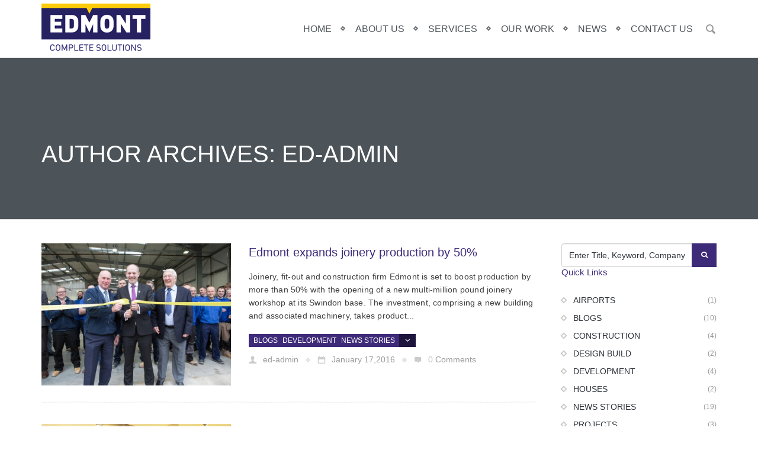

--- FILE ---
content_type: text/html; charset=UTF-8
request_url: https://www.edmont.co.uk/blog/author/ed-admin/
body_size: 13419
content:
<!DOCTYPE html>
<html lang="en-US">
    <head>
    <meta charset="UTF-8">
    <title>ed-admin, Author at Edmont</title>
    <link rel="profile" href="http://gmpg.org/xfn/11">
	<link rel="pingback" href="https://www.edmont.co.uk/xmlrpc.php">
	<!--[if lt IE 9]><meta http-equiv="X-UA-Compatible" content="IE=edge"><![endif]-->
	<style type="text/css">
						.cs-call-to-btn a {
margin-top:6px;
min-width:147px!important;
}
.cs-call-to-btn {
width:21%!important;
}

.box .panel-heading a::before {
border-left:none!important;
border-bottom:none!important;
border-top:2px solid #3d2b7a!important;
border-right:2px solid #3d2b7a!important;
}

.cs-call-to-btn a, .cs-submit-btn {
background-image:url('http://www.edmont.co.uk/wp-content/uploads/2016/01/edmont-foot-kink.gif')!important;
background-position:25px top;
}

.cs-submit-btn {
padding-top:10px!important;
}

.widget_recent_entries ul li::before {
border-left:none!important;
border-bottom:none!important;
border-top:2px solid #ffffff!important;
border-right:2px solid #ffffff!important;
}

.navigation ul &gt; li &gt; a::after {
    background-color: #fac423!important;
}
.container {
max-width:1170px;
}

#footer-sec {
padding: 30px 0 0 0!important;
}

.footer-sepratore {
display:none!important;
}

.widget {
margin-bottom:0px!important;
}
#home-wire-bkgd {
background-repeat:no-repeat!important;
background-size:auto!important;
background-position:top right!important;
}

.cs-section-title h2 {
text-transform:none;
}

.cs-services .read-more i {
border:none!important;
color:#444!important;
}

#svc1-read-more a, #svc2-read-more a, #svc3-read-more a, #svc4-read-more a {
color:#444!important;
}

.heading-description {
line-height:normal;
}

#ed-bios .col-md-3 {
width:16.66%;
}

.post-options {
display:none;
}
#about-client-image img {
opacity:0.75;
}
.testimonial .cs-author span {
color:#444!important;
}
.cs-editor-text p strong {
color:#3d2b7a;
}
.cs-project-status {
display:none!important;
}
.cs-portfolio .col-md-6 {
width:75%
}
.cs-box-seprator,.cs-post-gallery, .cs-short-info ul {
display:none!important;
}
.cs-post-pagination .text a.cs-post-prev, .cs-post-pagination .text a.cs-post-next {
display:none;
}
.cs-attachments {
display:none;
}
.heading-description a:hover {
text-decoration:none;
}
.heading-description a {
color:#3d2b7a;
text-decoration:underline;
}
#accreditations img {
margin-left:7%;
width:85%;
}
#accreditations .image-frame {
text-align:center;
}
#accreditations .element-size-25 {
vertical-align:bottom;
}
h1 a:hover {
text-decoration:underline;
}
				  </style> <link rel="shortcut icon" href="http://www.edmont.co.uk/wp-content/uploads/2015/10/poss-fav-2.gif">
		<style type="text/css">
			@import url(http://fonts.googleapis.com/css?family=Droid+Sans:regular);@import url(http://fonts.googleapis.com/css?family=Droid+Sans:regular);@import url(http://fonts.googleapis.com/css?family=Droid+Sans:regular);@import url(http://fonts.googleapis.com/css?family=Droid+Sans:regular);	body,.main-section p {
		font:Normal  14px 'Droid Sans', sans-serif; 		color:#404040;
	}
	
	header .logo {
		margin:6px 0px !important;
   	}
	.nav li a,header .btn-style1,.footer-nav ul li a {
		font:Normal  12px 'Droid Sans', sans-serif !important;	}
	.cs-section-title h2{
		font:Normal  48px 'Droid Sans', sans-serif !important;	}
 	h1{
	font:Normal  26px 'Droid Sans', sans-serif !important;}
	h2{
	font:Normal  20px 'Droid Sans', sans-serif !important;}
	h3{
	font:Normal  18px 'Droid Sans', sans-serif !important;}
	h4{
	font:Normal  16px 'Droid Sans', sans-serif !important;}
	h5{
	font:Normal  14px 'Droid Sans', sans-serif !important;}
	h6{
	font:Normal  12px 'Droid Sans', sans-serif !important;}
	
	.main-section h1, .main-section h1 a {color: #3d2b7a !important;}
	.main-section h2, .main-section h2 a{color: #3d2b7a !important;}
	.main-section h3, .main-section h3 a{color: #3d2b7a !important;}
	.main-section h4, .main-section h4 a{color: #3d2b7a !important;}
	.main-section h5, .main-section h5 a{color: #3d2b7a !important;}
	.main-section h6, .main-section h6 a{color: #3d2b7a !important;}
	.widget .widget-section-title h2{
		font:Normal  15px 'Droid Sans', sans-serif !important;	}
	.top-bar,#lang_sel ul ul {background-color:#4c545a;}
	#lang_sel ul ul:before { border-bottom-color: #4c545a; }
	.top-bar p {color:#fff !important;}
	.top-bar a,.top-bar i {color:#fff !important;}
 	.logo-section,.main-head{background:#ffffff !important;}
	.main-navbar {background:#ffffff !important;}
	.navbar-nav > li > a,li.parentIcon a:after,.navigation ul .sub-dropdown li a i {color:#4c545a !important;}
	.navbar-nav > li > .dropdown-menu,.navbar-nav > li > .dropdown-menu > li > .dropdown-menu,.mega-grid,.sub-dropdown { background-color:#fff !important;}
	.navbar-nav .sub-menu .dropdown-menu li a, .sub-dropdown li a {color:#4c545a !important;}
	.navigation ul .sub-dropdown > li:hover > a,.navbar-nav .sub-menu .dropdown-menu > li:hover > a,ul ul li.current-menu-ancestor.parentIcon > a:after,ul ul li.parentIcon:hover > a:after,.navigation ul .sub-dropdown >  li:hover > a > i {border-bottom-color:#fff;color:#fff !important;}
	.navigation .navbar-nav > li.current-menu-item > a,.navigation .navbar-nav > li.current-menu-ancestor > a,.navigation .navbar-nav > li:hover > a,li.current-menu-ancestor.parentIcon > a:after,li.parentIcon:hover > a:after {color:#http://www.wlsys.co.uk/edmont/ !important;}
	{ border-bottom-color:#http://www.wlsys.co.uk/edmont/ !important; }
	.cs-user,.cs-user-login { border-color:#http://www.wlsys.co.uk/edmont/ !important; }
	.navigation ul .sub-dropdown > li:hover > a,.navigation ul > li > a:after { background-color:#http://www.wlsys.co.uk/edmont/ !important; }
	{
		box-shadow: 0 4px 0 #4c545a inset !important;
	}
	.header_2 .nav > li:hover > a,.header_2 .nav > li.current-menu-ancestor > a {
       
	}
	</style>
<style type="text/css">
		#footer-sec {
            background-image:url() !important;
        }
        #footer-sec {
            background-color:#414042 !important;
        }
        #copyright p {
            color:#fff !important;
        }
		footer#footer-sec a,footer#footer-sec .widget-form ul li input[type="submit"],footer#footer-sec .tagcloud a,footer#footer-sec .widget ul li a{
            color:#fff !important;
        }
        footer#footer-sec .widget h2, footer#footer-sec .widget h5,footer#footer-sec h2,footer#footer-sec h3,footer#footer-sec h4,footer#footer-sec h5,footer#footer-sec h6 {
            color:#fff !important;
        }
        footer#footer-sec .widget ul li,footer#footer-sec .widget p, footer#footer-sec .widget_calendar tr td,footer#footer-sec,footer#footer-sec .col-md-3 p,footer#footer-sec .widget_latest_post .post-options li,footer#footer-sec .widget i,.widget-form ul li i,footer#footer-sec .widget_rss li,footer#footer-sec .widget_recent_comments span {
            color:#fff !important;
        }
		
    </style>
<style type="text/css">
/*!
/*============================================ Orange Color ( Color 1 ) ==============================================*/

.cs-colr,.cs-color,.cs-hovercolor:hover, .pagination ul li a.active, blockquote, .comment-reply-link, .question-mark p:before, .simple .panel-title a span,
/* Blog Setup */.cs-blog  article:hover h2 a, .blog-grid article:hover h4 a, .pagination ul li:hover a,
/* Widget Setup */.widget_categories ul li:hover a, .widget.twitter_widget ul li:before, .widget_pages ul li a:hover, .widget_meta ul li:hover a, .widget_recent_entries ul li:hover a, .widget_nav_menu ul li a:hover,.cs-post-options li a:hover,.infotext h2 a:hover,
.widget_nav_menu ul li a:hover i, .widget_archive ul li:hover a, .cs-section-title h2 span, .widget_recent_comments ul li a:hover, .recentblog_post article:hover h6 a, .cs-post-sharebtn article h5 a:hover, .simple .panel-title a.collapsed span,blockquote p,.cs-portfoliolist article:hover .textinfo-sec h2 a,.post-options li a:hover,
#copyright p a, .breadcrumb ul li.active, .cssearch form span, .cs-section-title h2 span, .cs-portfoliolist ul li:hover h2 a, .cs-portfoliolist .caption-inner a i,
.cs-team article:hover .text h2 a,.page-not-found h2, .heading-description span, .modern .panel-title a, .top-bar .social-media ul li a:hover, .top-bar #lang_sel ul li a:hover, .navigation ul > li > a:hover, #footer-sec .widget ul li a:hover, .cs-bloginfo-sec h4 a:hover, .breadcrumb ul li a:hover,.main-section h3 a:hover, .cs-portfolio-detail ul li a:hover, .cs-search-results ul li a:hover{
 color:#3d2b7a !important;
}

.cs-bg-color,.csbg-color,.csbg-hovercolor:hover, .cs-tags ul li a:hover, .cs-blog figure figcaption a span, .cs-services.modren figure i, .cs-prv-next .owl-controls .owl-nav .owl-prev:hover, .cs-prv-next .owl-controls .owl-nav .owl-next:hover,.comment-respond form p input[type='submit'],.cs-attachments ul li i,.nav-tabs > li> a:hover
.nav-tabs > li.active > a, .nav-tabs > li.active > a:focus, .nav-tabs > li.active > a:hover,
/* Widget Setup */.widget_search form label input[type='submit'], #wp-calendar caption, .widget_tag_cloud .tagcloud a:hover, .default-btn, .cs-category li,
.cs-filter-menu li.active, .cs-portfoliolist .caption-inner, .cs-filter-menu li:hover, .user-signup form input[type='button'],.cs-status,.cs-planbtn {
	background-color:#3d2b7a !important;
}

.csborder-color,.csborder-hovercolor:hover, .pagination ul li a.active:before, .fancy .panel-title a span, .widget_categories ul li:hover:before,
.widget_pages ul li a:hover:before, .widget_meta ul li:hover:before, .widget_nav_menu ul li a:hover:before, .widget_archive ul li:hover:before {
 border-color:#3d2b7a !important;
}

.hd-search .dropdown-menu {
 border-bottom-color:#3d2b7a !important;
}


		.breadcrumb-sec {
			border-top: 1px solid #dddddd;
			
		}
		.breadcrumb-sec {
			border-bottom: 1px solid #dddddd;
		}
	
</style>
<title>ed-admin, Author at Edmont</title>
<meta name="viewport" content="width=device-width, initial-scale=1.0, maximum-scale=1.0, user-scalable=0"><meta name='robots' content='max-image-preview:large' />

<!-- This site is optimized with the Yoast SEO plugin v12.0 - https://yoast.com/wordpress/plugins/seo/ -->
<link rel="canonical" href="https://www.edmont.co.uk/blog/author/ed-admin/" />
<meta property="og:locale" content="en_US" />
<meta property="og:type" content="object" />
<meta property="og:title" content="ed-admin, Author at Edmont" />
<meta property="og:url" content="https://www.edmont.co.uk/blog/author/ed-admin/" />
<meta property="og:site_name" content="Edmont" />
<meta name="twitter:card" content="summary" />
<meta name="twitter:title" content="ed-admin, Author at Edmont" />
<script type='application/ld+json' class='yoast-schema-graph yoast-schema-graph--main'>{"@context":"https://schema.org","@graph":[{"@type":"Organization","@id":"https://www.edmont.co.uk/#organization","name":"Edmont Ltd","url":"https://www.edmont.co.uk/","sameAs":[],"logo":{"@type":"ImageObject","@id":"https://www.edmont.co.uk/#logo","url":"https://www.edmont.co.uk/wp-content/uploads/2016/10/3-Standard-Medium-RGB.jpg","width":455,"height":217,"caption":"Edmont Ltd"},"image":{"@id":"https://www.edmont.co.uk/#logo"}},{"@type":"WebSite","@id":"https://www.edmont.co.uk/#website","url":"https://www.edmont.co.uk/","name":"Edmont","publisher":{"@id":"https://www.edmont.co.uk/#organization"},"potentialAction":{"@type":"SearchAction","target":"https://www.edmont.co.uk/?s={search_term_string}","query-input":"required name=search_term_string"}},{"@type":"ProfilePage","@id":"https://www.edmont.co.uk/blog/author/ed-admin/#webpage","url":"https://www.edmont.co.uk/blog/author/ed-admin/","inLanguage":"en-US","name":"ed-admin, Author at Edmont","isPartOf":{"@id":"https://www.edmont.co.uk/#website"}},{"@type":["Person"],"@id":"https://www.edmont.co.uk/#/schema/person/1fa51a1bb756b268327a78591c174710","name":"ed-admin","image":{"@type":"ImageObject","@id":"https://www.edmont.co.uk/#authorlogo","url":"https://secure.gravatar.com/avatar/3028079c6309b431707ea882ca6120ec?s=96&d=mm&r=g","caption":"ed-admin"},"sameAs":[],"mainEntityOfPage":{"@id":"https://www.edmont.co.uk/blog/author/ed-admin/#webpage"}}]}</script>
<!-- / Yoast SEO plugin. -->

<link rel="alternate" type="application/rss+xml" title="Edmont &raquo; Feed" href="https://www.edmont.co.uk/feed/" />
<link rel="alternate" type="application/rss+xml" title="Edmont &raquo; Comments Feed" href="https://www.edmont.co.uk/comments/feed/" />
<link rel="alternate" type="application/rss+xml" title="Edmont &raquo; Posts by ed-admin Feed" href="https://www.edmont.co.uk/blog/author/ed-admin/feed/" />
<script type="text/javascript">
window._wpemojiSettings = {"baseUrl":"https:\/\/s.w.org\/images\/core\/emoji\/14.0.0\/72x72\/","ext":".png","svgUrl":"https:\/\/s.w.org\/images\/core\/emoji\/14.0.0\/svg\/","svgExt":".svg","source":{"concatemoji":"https:\/\/www.edmont.co.uk\/wp-includes\/js\/wp-emoji-release.min.js?ver=6.2.8"}};
/*! This file is auto-generated */
!function(e,a,t){var n,r,o,i=a.createElement("canvas"),p=i.getContext&&i.getContext("2d");function s(e,t){p.clearRect(0,0,i.width,i.height),p.fillText(e,0,0);e=i.toDataURL();return p.clearRect(0,0,i.width,i.height),p.fillText(t,0,0),e===i.toDataURL()}function c(e){var t=a.createElement("script");t.src=e,t.defer=t.type="text/javascript",a.getElementsByTagName("head")[0].appendChild(t)}for(o=Array("flag","emoji"),t.supports={everything:!0,everythingExceptFlag:!0},r=0;r<o.length;r++)t.supports[o[r]]=function(e){if(p&&p.fillText)switch(p.textBaseline="top",p.font="600 32px Arial",e){case"flag":return s("\ud83c\udff3\ufe0f\u200d\u26a7\ufe0f","\ud83c\udff3\ufe0f\u200b\u26a7\ufe0f")?!1:!s("\ud83c\uddfa\ud83c\uddf3","\ud83c\uddfa\u200b\ud83c\uddf3")&&!s("\ud83c\udff4\udb40\udc67\udb40\udc62\udb40\udc65\udb40\udc6e\udb40\udc67\udb40\udc7f","\ud83c\udff4\u200b\udb40\udc67\u200b\udb40\udc62\u200b\udb40\udc65\u200b\udb40\udc6e\u200b\udb40\udc67\u200b\udb40\udc7f");case"emoji":return!s("\ud83e\udef1\ud83c\udffb\u200d\ud83e\udef2\ud83c\udfff","\ud83e\udef1\ud83c\udffb\u200b\ud83e\udef2\ud83c\udfff")}return!1}(o[r]),t.supports.everything=t.supports.everything&&t.supports[o[r]],"flag"!==o[r]&&(t.supports.everythingExceptFlag=t.supports.everythingExceptFlag&&t.supports[o[r]]);t.supports.everythingExceptFlag=t.supports.everythingExceptFlag&&!t.supports.flag,t.DOMReady=!1,t.readyCallback=function(){t.DOMReady=!0},t.supports.everything||(n=function(){t.readyCallback()},a.addEventListener?(a.addEventListener("DOMContentLoaded",n,!1),e.addEventListener("load",n,!1)):(e.attachEvent("onload",n),a.attachEvent("onreadystatechange",function(){"complete"===a.readyState&&t.readyCallback()})),(e=t.source||{}).concatemoji?c(e.concatemoji):e.wpemoji&&e.twemoji&&(c(e.twemoji),c(e.wpemoji)))}(window,document,window._wpemojiSettings);
</script>
<style type="text/css">
img.wp-smiley,
img.emoji {
	display: inline !important;
	border: none !important;
	box-shadow: none !important;
	height: 1em !important;
	width: 1em !important;
	margin: 0 0.07em !important;
	vertical-align: -0.1em !important;
	background: none !important;
	padding: 0 !important;
}
</style>
	<link rel='stylesheet' id='classic-theme-styles-css' href='https://www.edmont.co.uk/wp-includes/css/classic-themes.min.css?ver=6.2.8' type='text/css' media='all' />
<style id='global-styles-inline-css' type='text/css'>
body{--wp--preset--color--black: #000000;--wp--preset--color--cyan-bluish-gray: #abb8c3;--wp--preset--color--white: #ffffff;--wp--preset--color--pale-pink: #f78da7;--wp--preset--color--vivid-red: #cf2e2e;--wp--preset--color--luminous-vivid-orange: #ff6900;--wp--preset--color--luminous-vivid-amber: #fcb900;--wp--preset--color--light-green-cyan: #7bdcb5;--wp--preset--color--vivid-green-cyan: #00d084;--wp--preset--color--pale-cyan-blue: #8ed1fc;--wp--preset--color--vivid-cyan-blue: #0693e3;--wp--preset--color--vivid-purple: #9b51e0;--wp--preset--gradient--vivid-cyan-blue-to-vivid-purple: linear-gradient(135deg,rgba(6,147,227,1) 0%,rgb(155,81,224) 100%);--wp--preset--gradient--light-green-cyan-to-vivid-green-cyan: linear-gradient(135deg,rgb(122,220,180) 0%,rgb(0,208,130) 100%);--wp--preset--gradient--luminous-vivid-amber-to-luminous-vivid-orange: linear-gradient(135deg,rgba(252,185,0,1) 0%,rgba(255,105,0,1) 100%);--wp--preset--gradient--luminous-vivid-orange-to-vivid-red: linear-gradient(135deg,rgba(255,105,0,1) 0%,rgb(207,46,46) 100%);--wp--preset--gradient--very-light-gray-to-cyan-bluish-gray: linear-gradient(135deg,rgb(238,238,238) 0%,rgb(169,184,195) 100%);--wp--preset--gradient--cool-to-warm-spectrum: linear-gradient(135deg,rgb(74,234,220) 0%,rgb(151,120,209) 20%,rgb(207,42,186) 40%,rgb(238,44,130) 60%,rgb(251,105,98) 80%,rgb(254,248,76) 100%);--wp--preset--gradient--blush-light-purple: linear-gradient(135deg,rgb(255,206,236) 0%,rgb(152,150,240) 100%);--wp--preset--gradient--blush-bordeaux: linear-gradient(135deg,rgb(254,205,165) 0%,rgb(254,45,45) 50%,rgb(107,0,62) 100%);--wp--preset--gradient--luminous-dusk: linear-gradient(135deg,rgb(255,203,112) 0%,rgb(199,81,192) 50%,rgb(65,88,208) 100%);--wp--preset--gradient--pale-ocean: linear-gradient(135deg,rgb(255,245,203) 0%,rgb(182,227,212) 50%,rgb(51,167,181) 100%);--wp--preset--gradient--electric-grass: linear-gradient(135deg,rgb(202,248,128) 0%,rgb(113,206,126) 100%);--wp--preset--gradient--midnight: linear-gradient(135deg,rgb(2,3,129) 0%,rgb(40,116,252) 100%);--wp--preset--duotone--dark-grayscale: url('#wp-duotone-dark-grayscale');--wp--preset--duotone--grayscale: url('#wp-duotone-grayscale');--wp--preset--duotone--purple-yellow: url('#wp-duotone-purple-yellow');--wp--preset--duotone--blue-red: url('#wp-duotone-blue-red');--wp--preset--duotone--midnight: url('#wp-duotone-midnight');--wp--preset--duotone--magenta-yellow: url('#wp-duotone-magenta-yellow');--wp--preset--duotone--purple-green: url('#wp-duotone-purple-green');--wp--preset--duotone--blue-orange: url('#wp-duotone-blue-orange');--wp--preset--font-size--small: 13px;--wp--preset--font-size--medium: 20px;--wp--preset--font-size--large: 36px;--wp--preset--font-size--x-large: 42px;--wp--preset--spacing--20: 0.44rem;--wp--preset--spacing--30: 0.67rem;--wp--preset--spacing--40: 1rem;--wp--preset--spacing--50: 1.5rem;--wp--preset--spacing--60: 2.25rem;--wp--preset--spacing--70: 3.38rem;--wp--preset--spacing--80: 5.06rem;--wp--preset--shadow--natural: 6px 6px 9px rgba(0, 0, 0, 0.2);--wp--preset--shadow--deep: 12px 12px 50px rgba(0, 0, 0, 0.4);--wp--preset--shadow--sharp: 6px 6px 0px rgba(0, 0, 0, 0.2);--wp--preset--shadow--outlined: 6px 6px 0px -3px rgba(255, 255, 255, 1), 6px 6px rgba(0, 0, 0, 1);--wp--preset--shadow--crisp: 6px 6px 0px rgba(0, 0, 0, 1);}:where(.is-layout-flex){gap: 0.5em;}body .is-layout-flow > .alignleft{float: left;margin-inline-start: 0;margin-inline-end: 2em;}body .is-layout-flow > .alignright{float: right;margin-inline-start: 2em;margin-inline-end: 0;}body .is-layout-flow > .aligncenter{margin-left: auto !important;margin-right: auto !important;}body .is-layout-constrained > .alignleft{float: left;margin-inline-start: 0;margin-inline-end: 2em;}body .is-layout-constrained > .alignright{float: right;margin-inline-start: 2em;margin-inline-end: 0;}body .is-layout-constrained > .aligncenter{margin-left: auto !important;margin-right: auto !important;}body .is-layout-constrained > :where(:not(.alignleft):not(.alignright):not(.alignfull)){max-width: var(--wp--style--global--content-size);margin-left: auto !important;margin-right: auto !important;}body .is-layout-constrained > .alignwide{max-width: var(--wp--style--global--wide-size);}body .is-layout-flex{display: flex;}body .is-layout-flex{flex-wrap: wrap;align-items: center;}body .is-layout-flex > *{margin: 0;}:where(.wp-block-columns.is-layout-flex){gap: 2em;}.has-black-color{color: var(--wp--preset--color--black) !important;}.has-cyan-bluish-gray-color{color: var(--wp--preset--color--cyan-bluish-gray) !important;}.has-white-color{color: var(--wp--preset--color--white) !important;}.has-pale-pink-color{color: var(--wp--preset--color--pale-pink) !important;}.has-vivid-red-color{color: var(--wp--preset--color--vivid-red) !important;}.has-luminous-vivid-orange-color{color: var(--wp--preset--color--luminous-vivid-orange) !important;}.has-luminous-vivid-amber-color{color: var(--wp--preset--color--luminous-vivid-amber) !important;}.has-light-green-cyan-color{color: var(--wp--preset--color--light-green-cyan) !important;}.has-vivid-green-cyan-color{color: var(--wp--preset--color--vivid-green-cyan) !important;}.has-pale-cyan-blue-color{color: var(--wp--preset--color--pale-cyan-blue) !important;}.has-vivid-cyan-blue-color{color: var(--wp--preset--color--vivid-cyan-blue) !important;}.has-vivid-purple-color{color: var(--wp--preset--color--vivid-purple) !important;}.has-black-background-color{background-color: var(--wp--preset--color--black) !important;}.has-cyan-bluish-gray-background-color{background-color: var(--wp--preset--color--cyan-bluish-gray) !important;}.has-white-background-color{background-color: var(--wp--preset--color--white) !important;}.has-pale-pink-background-color{background-color: var(--wp--preset--color--pale-pink) !important;}.has-vivid-red-background-color{background-color: var(--wp--preset--color--vivid-red) !important;}.has-luminous-vivid-orange-background-color{background-color: var(--wp--preset--color--luminous-vivid-orange) !important;}.has-luminous-vivid-amber-background-color{background-color: var(--wp--preset--color--luminous-vivid-amber) !important;}.has-light-green-cyan-background-color{background-color: var(--wp--preset--color--light-green-cyan) !important;}.has-vivid-green-cyan-background-color{background-color: var(--wp--preset--color--vivid-green-cyan) !important;}.has-pale-cyan-blue-background-color{background-color: var(--wp--preset--color--pale-cyan-blue) !important;}.has-vivid-cyan-blue-background-color{background-color: var(--wp--preset--color--vivid-cyan-blue) !important;}.has-vivid-purple-background-color{background-color: var(--wp--preset--color--vivid-purple) !important;}.has-black-border-color{border-color: var(--wp--preset--color--black) !important;}.has-cyan-bluish-gray-border-color{border-color: var(--wp--preset--color--cyan-bluish-gray) !important;}.has-white-border-color{border-color: var(--wp--preset--color--white) !important;}.has-pale-pink-border-color{border-color: var(--wp--preset--color--pale-pink) !important;}.has-vivid-red-border-color{border-color: var(--wp--preset--color--vivid-red) !important;}.has-luminous-vivid-orange-border-color{border-color: var(--wp--preset--color--luminous-vivid-orange) !important;}.has-luminous-vivid-amber-border-color{border-color: var(--wp--preset--color--luminous-vivid-amber) !important;}.has-light-green-cyan-border-color{border-color: var(--wp--preset--color--light-green-cyan) !important;}.has-vivid-green-cyan-border-color{border-color: var(--wp--preset--color--vivid-green-cyan) !important;}.has-pale-cyan-blue-border-color{border-color: var(--wp--preset--color--pale-cyan-blue) !important;}.has-vivid-cyan-blue-border-color{border-color: var(--wp--preset--color--vivid-cyan-blue) !important;}.has-vivid-purple-border-color{border-color: var(--wp--preset--color--vivid-purple) !important;}.has-vivid-cyan-blue-to-vivid-purple-gradient-background{background: var(--wp--preset--gradient--vivid-cyan-blue-to-vivid-purple) !important;}.has-light-green-cyan-to-vivid-green-cyan-gradient-background{background: var(--wp--preset--gradient--light-green-cyan-to-vivid-green-cyan) !important;}.has-luminous-vivid-amber-to-luminous-vivid-orange-gradient-background{background: var(--wp--preset--gradient--luminous-vivid-amber-to-luminous-vivid-orange) !important;}.has-luminous-vivid-orange-to-vivid-red-gradient-background{background: var(--wp--preset--gradient--luminous-vivid-orange-to-vivid-red) !important;}.has-very-light-gray-to-cyan-bluish-gray-gradient-background{background: var(--wp--preset--gradient--very-light-gray-to-cyan-bluish-gray) !important;}.has-cool-to-warm-spectrum-gradient-background{background: var(--wp--preset--gradient--cool-to-warm-spectrum) !important;}.has-blush-light-purple-gradient-background{background: var(--wp--preset--gradient--blush-light-purple) !important;}.has-blush-bordeaux-gradient-background{background: var(--wp--preset--gradient--blush-bordeaux) !important;}.has-luminous-dusk-gradient-background{background: var(--wp--preset--gradient--luminous-dusk) !important;}.has-pale-ocean-gradient-background{background: var(--wp--preset--gradient--pale-ocean) !important;}.has-electric-grass-gradient-background{background: var(--wp--preset--gradient--electric-grass) !important;}.has-midnight-gradient-background{background: var(--wp--preset--gradient--midnight) !important;}.has-small-font-size{font-size: var(--wp--preset--font-size--small) !important;}.has-medium-font-size{font-size: var(--wp--preset--font-size--medium) !important;}.has-large-font-size{font-size: var(--wp--preset--font-size--large) !important;}.has-x-large-font-size{font-size: var(--wp--preset--font-size--x-large) !important;}
.wp-block-navigation a:where(:not(.wp-element-button)){color: inherit;}
:where(.wp-block-columns.is-layout-flex){gap: 2em;}
.wp-block-pullquote{font-size: 1.5em;line-height: 1.6;}
</style>
<link rel='stylesheet' id='contact-form-7-css' href='https://www.edmont.co.uk/wp-content/plugins/contact-form-7/includes/css/styles.css?ver=5.1.9' type='text/css' media='all' />
<link rel='stylesheet' id='rs-plugin-settings-css' href='https://www.edmont.co.uk/wp-content/plugins/revslider/rs-plugin/css/settings.css?ver=4.6.5' type='text/css' media='all' />
<style id='rs-plugin-settings-inline-css' type='text/css'>
.tp-caption a{color:#ff7302;text-shadow:none;-webkit-transition:all 0.2s ease-out;-moz-transition:all 0.2s ease-out;-o-transition:all 0.2s ease-out;-ms-transition:all 0.2s ease-out}.tp-caption a:hover{color:#ffa902}.tp-caption a{color:#ff7302;text-shadow:none;-webkit-transition:all 0.2s ease-out;-moz-transition:all 0.2s ease-out;-o-transition:all 0.2s ease-out;-ms-transition:all 0.2s ease-out}.tp-caption a:hover{color:#ffa902}.tp-caption a{color:#ff7302;text-shadow:none;-webkit-transition:all 0.2s ease-out;-moz-transition:all 0.2s ease-out;-o-transition:all 0.2s ease-out;-ms-transition:all 0.2s ease-out}.tp-caption a:hover{color:#ffa902}
</style>
<link rel='stylesheet' id='bootstrap.min_css-css' href='https://www.edmont.co.uk/wp-content/themes/lassic-theme/assets/css/bootstrap.min.css?ver=6.2.8' type='text/css' media='all' />
<link rel='stylesheet' id='bootstrap_theme_css-css' href='https://www.edmont.co.uk/wp-content/themes/lassic-theme/assets/css/bootstrap-theme.css?ver=6.2.8' type='text/css' media='all' />
<link rel='stylesheet' id='responsive_css-css' href='https://www.edmont.co.uk/wp-content/themes/lassic-theme/assets/css/responsive.css?ver=6.2.8' type='text/css' media='all' />
<link rel='stylesheet' id='style_css-css' href='https://www.edmont.co.uk/wp-content/themes/lassic-theme/style.css?ver=6.2.8' type='text/css' media='all' />
<link rel='stylesheet' id='iconmoon_css-css' href='https://www.edmont.co.uk/wp-content/themes/lassic-theme/assets/css/iconmoon.css?ver=6.2.8' type='text/css' media='all' />
<link rel='stylesheet' id='widget_css-css' href='https://www.edmont.co.uk/wp-content/themes/lassic-theme/assets/css/widget.css?ver=6.2.8' type='text/css' media='all' />
<link rel='stylesheet' id='flexslider_css-css' href='https://www.edmont.co.uk/wp-content/themes/lassic-theme/assets/css/flexslider.css?ver=6.2.8' type='text/css' media='all' />
<link rel='stylesheet' id='prettyPhoto_css-css' href='https://www.edmont.co.uk/wp-content/themes/lassic-theme/assets/css/prettyphoto.css?ver=6.2.8' type='text/css' media='all' />
<script type='text/javascript' src='https://www.edmont.co.uk/wp-includes/js/jquery/jquery.min.js?ver=3.6.4' id='jquery-core-js'></script>
<script type='text/javascript' src='https://www.edmont.co.uk/wp-includes/js/jquery/jquery-migrate.min.js?ver=3.4.0' id='jquery-migrate-js'></script>
<script type='text/javascript' src='https://www.edmont.co.uk/wp-content/plugins/revslider/rs-plugin/js/jquery.themepunch.tools.min.js?ver=4.6.5' id='tp-tools-js'></script>
<script type='text/javascript' src='https://www.edmont.co.uk/wp-content/plugins/revslider/rs-plugin/js/jquery.themepunch.revolution.min.js?ver=4.6.5' id='revmin-js'></script>
<link rel="https://api.w.org/" href="https://www.edmont.co.uk/wp-json/" /><link rel="alternate" type="application/json" href="https://www.edmont.co.uk/wp-json/wp/v2/users/1" /><link rel="EditURI" type="application/rsd+xml" title="RSD" href="https://www.edmont.co.uk/xmlrpc.php?rsd" />
<link rel="wlwmanifest" type="application/wlwmanifest+xml" href="https://www.edmont.co.uk/wp-includes/wlwmanifest.xml" />
<meta name="generator" content="WordPress 6.2.8" />
		<script type="text/javascript">
			jQuery(document).ready(function() {
				// CUSTOM AJAX CONTENT LOADING FUNCTION
				var ajaxRevslider = function(obj) {
				
					// obj.type : Post Type
					// obj.id : ID of Content to Load
					// obj.aspectratio : The Aspect Ratio of the Container / Media
					// obj.selector : The Container Selector where the Content of Ajax will be injected. It is done via the Essential Grid on Return of Content
					
					var content = "";

					data = {};
					
					data.action = 'revslider_ajax_call_front';
					data.client_action = 'get_slider_html';
					data.token = '93800d02e0';
					data.type = obj.type;
					data.id = obj.id;
					data.aspectratio = obj.aspectratio;
					
					// SYNC AJAX REQUEST
					jQuery.ajax({
						type:"post",
						url:"https://www.edmont.co.uk/wp-admin/admin-ajax.php",
						dataType: 'json',
						data:data,
						async:false,
						success: function(ret, textStatus, XMLHttpRequest) {
							if(ret.success == true)
								content = ret.data;								
						},
						error: function(e) {
							console.log(e);
						}
					});
					
					 // FIRST RETURN THE CONTENT WHEN IT IS LOADED !!
					 return content;						 
				};
				
				// CUSTOM AJAX FUNCTION TO REMOVE THE SLIDER
				var ajaxRemoveRevslider = function(obj) {
					return jQuery(obj.selector+" .rev_slider").revkill();
				};

				// EXTEND THE AJAX CONTENT LOADING TYPES WITH TYPE AND FUNCTION
				var extendessential = setInterval(function() {
					if (jQuery.fn.tpessential != undefined) {
						clearInterval(extendessential);
						if(typeof(jQuery.fn.tpessential.defaults) !== 'undefined') {
							jQuery.fn.tpessential.defaults.ajaxTypes.push({type:"revslider",func:ajaxRevslider,killfunc:ajaxRemoveRevslider,openAnimationSpeed:0.3});   
							// type:  Name of the Post to load via Ajax into the Essential Grid Ajax Container
							// func: the Function Name which is Called once the Item with the Post Type has been clicked
							// killfunc: function to kill in case the Ajax Window going to be removed (before Remove function !
							// openAnimationSpeed: how quick the Ajax Content window should be animated (default is 0.3)
						}
					}
				},30);
			});
		</script>
		<style type="text/css">.recentcomments a{display:inline !important;padding:0 !important;margin:0 !important;}</style>    </head>
    	<body class="archive author author-ed-admin author-1">
         	<!-- Wrapper Start -->
    <div class="wrapper header-relative wrapper_full_width">
	   	<!-- Header Start -->
			<header id="main-header" class="">
				<!--//  TOPBAAR //-->
								<!--//  MainNavBaar //-->
				<div class="main-navbar">
                	<div class="container">
                        <div class="left-side"><div class="logo">		<a href="https://www.edmont.co.uk">	
			<img src="http://www.edmont.co.uk/wp-content/uploads/2015/10/edmont-logo-header.gif" style="width:184px; height: 80px;" alt="Edmont">
        </a>
	</div></div>
                        <div class="cs-right-side">
                            <nav class="navigation">
			<a class="cs-click-menu"><i class="icon-list8"></i></a>
			  <ul class="navbar-nav"><li id="menu-item-3811" class="menu-itemdropdownsub-menumenu-item-type-post_typedropdownsub-menumenu-item-object-pagedropdownsub-menumenu-item-home"><a href="https://www.edmont.co.uk/">Home</a></li>
<li id="menu-item-3763" class="menu-itemdropdownsub-menumenu-item-type-post_typedropdownsub-menumenu-item-object-pagedropdownsub-menumenu-item-has-children"><a href="https://www.edmont.co.uk/about-us/">About Us</a>
<ul class="sub-dropdown">
	<li id="menu-item-4351" class="menu-itemmenu-item-type-post_typemenu-item-object-page"><a href="https://www.edmont.co.uk/work-for-us/">Current vacancies</a></li>
	<li id="menu-item-4494" class="menu-itemmenu-item-type-post_typemenu-item-object-page"><a href="https://www.edmont.co.uk/modern-slavery-policy/">Modern Slavery Policy</a></li>
</ul> <!--End Sub Menu -->
</li>
<li id="menu-item-3910" class="menu-itemdropdownsub-menumenu-item-type-post_typedropdownsub-menumenu-item-object-pagedropdownsub-menumenu-item-has-children"><a href="https://www.edmont.co.uk/services/">Services</a>
<ul class="sub-dropdown">
	<li id="menu-item-4298" class="menu-itemdropdownsub-menumenu-item-type-customdropdownsub-menumenu-item-object-custom"><a href="https://www.edmontjoinery.co.uk">Joinery</a></li>
	<li id="menu-item-4297" class="menu-itemdropdownsub-menumenu-item-type-customdropdownsub-menumenu-item-object-custom"><a href="http://www.edmont.co.uk/interior-fit-out/">Interior Fit-Out</a></li>
	<li id="menu-item-4632" class="menu-itemdropdownsub-menumenu-item-type-customdropdownsub-menumenu-item-object-custom"><a href="https://www.edmontme.co.uk/">Mechanical and Electrical</a></li>
	<li id="menu-item-4411" class="menu-itemmenu-item-type-post_typemenu-item-object-page"><a href="https://www.edmont.co.uk/solid-surface-manufacture/">Solid surface manufacture</a></li>
</ul> <!--End Sub Menu -->
</li>
<li id="menu-item-3913" class="menu-itemdropdownsub-menumenu-item-type-post_typedropdownsub-menumenu-item-object-page"><a href="https://www.edmont.co.uk/our-work/">Our Work</a></li>
<li id="menu-item-3915" class="menu-itemdropdownsub-menumenu-item-type-post_typedropdownsub-menumenu-item-object-page"><a href="https://www.edmont.co.uk/news/">News</a></li>
<li id="menu-item-3924" class="menu-itemdropdownsub-menumenu-item-type-post_typedropdownsub-menumenu-item-object-page"><a href="https://www.edmont.co.uk/contact-us/">Contact Us</a></li>
</ul>
          </nav>    <div class="search-sec cs-searchv2">
        <a class="cs_searchbtn" href="#SearchModal" role="button" data-toggle="modal"><i class="icon-search7"></i></a>
      <div id="SearchModal" class="modal hide fade" tabindex="-1" role="dialog" aria-hidden="true">
        <div class="modal-dialog">
          <div class="modal-content">
              <div class="modal-body">
                <div class="cssearch">
                        <form id="searchform" method="get" action="https://www.edmont.co.uk"  role="search"> 
                            <input type="text" name="s" id="searchinput" value="Enter your search" onblur="if(this.value == '') { this.value ='Enter your search'; }" onfocus="if(this.value =='Enter your search') { this.value = ''; }"  >
                            <span>Enter any keyword and press enter</span> 
                            <label>
          <input type="submit" value="" name="submit">
        </label> 
                        </form>
                    </div>
              </div>
          </div>
        </div>
    </div>
    </div>
                         </div>
                     </div>
 				</div>

			</header>
<!-- Header 2 End -->
			<div class="clear"></div>
             			<!-- Breadcrumb SecTion -->
			<div class="breadcrumb-sec parallex-bg" style="background: #4c545a; min-height:200px!important;    "  data-type="background"> 
  
  <!-- Container --> 
        <div class="container">
        <div class="cs-table">
          <div class="cs-tablerow"> 
            <!-- PageInfo -->
                <div class="pageinfo page-title-align-left">
      <h1 style="color:#fff">
        Author Archives: ed-admin      </h1>
    </div>
            <!-- PageInfo -->            
          </div>
        </div>
      </div>
   
  <!-- Container --> 
</div>

        <!-- Main Content Section -->
        <main id="main-content">
            <!-- Main Section Start -->
            <div class="main-section" >	<!-- PageSection Start -->
    <div class="page-section" style=" padding: 0; ">
        <!-- Container -->
        <div class="container">
            <!-- Row -->
            <div class="row">
                 <!--Left Sidebar Starts-->
                                <!--Left Sidebar End-->
                 <div class="page-content">
                    <div class="cs-blog cs-blog-medium">
                    <!-- Blog Post Start -->
                                          <article class="col-md-12">
                        <div class="cs-media">
			<figure>
				<a href="https://www.edmont.co.uk/blog/2016/01/17/edmont-expands-joinery-production-50/"><img alt="blog-grid" src="https://www.edmont.co.uk/wp-content/uploads/2015/08/Edmont-opening2-382x286.jpg"></a>
				<figcaption>
					<a href="https://www.edmont.co.uk/blog/2016/01/17/edmont-expands-joinery-production-50/"><span><img alt="plus-icon" src="https://www.edmont.co.uk/wp-content/themes/lassic-theme/assets/images/plus.png"></span></a>
				</figcaption>
			</figure>
		</div>                           <div class="cs-bloginfo-sec">
                              <h2>
                                <a href="https://www.edmont.co.uk/blog/2016/01/17/edmont-expands-joinery-production-50/">
                                	Edmont expands joinery production by 50%								</a>
                                </h2>
                              <p> Joinery, fit-out and construction firm Edmont is set to boost production by more than 50% with the opening of a new multi-million pound joinery workshop at its Swindon base. The investment, comprising a new building and associated machinery, takes product...</p>									 								 	<div class="cs-blog-text">
                                    <ul class="cs-category">
                                        <li><a href="https://www.edmont.co.uk/blog/category/blogs/" rel="tag">Blogs</a><a href="https://www.edmont.co.uk/blog/category/development/" rel="tag">Development</a><a href="https://www.edmont.co.uk/blog/category/news-stories/" rel="tag">News stories</a><i class="icon-arrow-down10"></i></li>                                    </ul> 
                                    <ul class="cs-post-options">
                                    	                                        <li><i class="icon-user9"></i><a href="https://www.edmont.co.uk/blog/author/ed-admin/">
                                            ed-admin</a>
                                        </li>
                                        <li><i class=" icon-calendar11"></i><time datetime="2016-01-17">
                                        January 17,2016</time>
                                        </li>
                                        <li><i class=" icon-comment2"></i>
                                          <span>0</span>
                                          <a href="https://www.edmont.co.uk/blog/2016/01/17/edmont-expands-joinery-production-50/#respond">Comments</a>
                                        </li>
                                    </ul>
                                </div>
                            </div>
                      </article>
                                            <article class="col-md-12">
                        <div class="cs-media">
			<figure>
				<a href="https://www.edmont.co.uk/blog/2016/01/15/technology-approach-to-the-design-education/"><img alt="blog-grid" src="https://www.edmont.co.uk/wp-content/uploads/2015/08/IMG_0881-adj-2-382x286.jpg"></a>
				<figcaption>
					<a href="https://www.edmont.co.uk/blog/2016/01/15/technology-approach-to-the-design-education/"><span><img alt="plus-icon" src="https://www.edmont.co.uk/wp-content/themes/lassic-theme/assets/images/plus.png"></span></a>
				</figcaption>
			</figure>
		</div>                           <div class="cs-bloginfo-sec">
                              <h2>
                                <a href="https://www.edmont.co.uk/blog/2016/01/15/technology-approach-to-the-design-education/">
                                	Our Approach To Airport Retail								</a>
                                </h2>
                              <p> Working at airports across the UK, Edmont has particular expertise in fitting out multiple retail units and airline lounges. We have carried out fit-out works for World Duty Free group (WDF) for over 25 years and in that time have delivered over 450 proj...</p>									 								 	<div class="cs-blog-text">
                                    <ul class="cs-category">
                                        <li><a href="https://www.edmont.co.uk/blog/category/airports/" rel="tag">airports</a><a href="https://www.edmont.co.uk/blog/category/blogs/" rel="tag">Blogs</a><a href="https://www.edmont.co.uk/blog/category/development/" rel="tag">Development</a><a href="https://www.edmont.co.uk/blog/category/news-stories/" rel="tag">News stories</a><a href="https://www.edmont.co.uk/blog/category/retail-fit-outs/" rel="tag">retail fit outs</a><i class="icon-arrow-down10"></i></li>                                    </ul> 
                                    <ul class="cs-post-options">
                                    	                                        <li><i class="icon-user9"></i><a href="https://www.edmont.co.uk/blog/author/ed-admin/">
                                            ed-admin</a>
                                        </li>
                                        <li><i class=" icon-calendar11"></i><time datetime="2016-01-15">
                                        January 15,2016</time>
                                        </li>
                                        <li><i class=" icon-comment2"></i>
                                          <span>0</span>
                                          <a href="https://www.edmont.co.uk/blog/2016/01/15/technology-approach-to-the-design-education/#respond">Comments</a>
                                        </li>
                                    </ul>
                                </div>
                            </div>
                      </article>
                                          </div>
                 </div>
                <!-- Right Sidebar Start -->
                                   <div class="page-sidebar"><div class="widget element-size-100 widget_search"><div class="cs-search-area">
<form method="get" action="https://www.edmont.co.uk" role="search">
	<i class="icon-search6"></i>
    <input type="text" class="form-control" onfocus="if(this.value =='Enter Title, Keyword, Company') { this.value = ''; }" onblur="if(this.value == '') { this.value ='Enter Title, Keyword, Company'; }" value="Enter Title, Keyword, Company" name="s" id="s">
    <label>
        <input type="submit" class="btnsubmit cs-bg-color" value="Search">
    </label>
</form>
</div></div><div class="widget element-size-100 widget_categories"><div class="widget-section-title"><h2>Quick Links</h2></div>
			<ul>
					<li class="cat-item cat-item-35"><a href="https://www.edmont.co.uk/blog/category/airports/">airports</a> (1)
</li>
	<li class="cat-item cat-item-3"><a href="https://www.edmont.co.uk/blog/category/blogs/">Blogs</a> (10)
</li>
	<li class="cat-item cat-item-4"><a href="https://www.edmont.co.uk/blog/category/construction/">Construction</a> (4)
</li>
	<li class="cat-item cat-item-5"><a href="https://www.edmont.co.uk/blog/category/design-build/">Design Build</a> (2)
</li>
	<li class="cat-item cat-item-6"><a href="https://www.edmont.co.uk/blog/category/development/">Development</a> (4)
</li>
	<li class="cat-item cat-item-7"><a href="https://www.edmont.co.uk/blog/category/houses/">Houses</a> (2)
</li>
	<li class="cat-item cat-item-33"><a href="https://www.edmont.co.uk/blog/category/news-stories/">News stories</a> (19)
</li>
	<li class="cat-item cat-item-8"><a href="https://www.edmont.co.uk/blog/category/projects/">Projects</a> (3)
</li>
	<li class="cat-item cat-item-36"><a href="https://www.edmont.co.uk/blog/category/retail-fit-outs/">retail fit outs</a> (2)
</li>
	<li class="cat-item cat-item-1"><a href="https://www.edmont.co.uk/blog/category/uncategorized/">Uncategorized</a> (3)
</li>
			</ul>

			</div><div class="widget element-size-100 widget-recent-blog widget_latest_post"><div class="widget-section-title"><h2>Latest News</h2></div>		                  <article>
                                        <figure><a href="https://www.edmont.co.uk/blog/2019/12/20/timber-or-oak-choosing-the-right-wood-for-your-wardrobe/">
                    	<img alt="Timber or oak? Choosing the right wood for your wardrobe" width="70" height="70" src="https://www.edmont.co.uk/wp-content/uploads/2019/12/Timber-or-oak-Choosing-the-right-wood-for-your-wardrobe-150x150.jpg"></a></figure>
                                        <div class="infotext">
                      	<h5>
                      		<a class="cs-colrhvr" href="https://www.edmont.co.uk/blog/2019/12/20/timber-or-oak-choosing-the-right-wood-for-your-wardrobe/">
					  			Timber or oak? Choos...					  		</a>
                      	</h5>
                      	<ul class="post-option">
                        	<li>
                           	December 20, 2019                        	</li>
                      </ul>
                    </div>
                  </article>
                                    <article>
                                        <figure><a href="https://www.edmont.co.uk/blog/2017/09/06/edmont-hs-officer-goes-barcelona-or-bust-for-charity/">
                    	<img alt="Edmont H&amp;S Officer goes Barcelona or Bust&#8230; for charity!" width="70" height="70" src="https://www.edmont.co.uk/wp-content/uploads/2017/09/20768183_124424328181979_4505168535688016875_n-150x150.jpg"></a></figure>
                                        <div class="infotext">
                      	<h5>
                      		<a class="cs-colrhvr" href="https://www.edmont.co.uk/blog/2017/09/06/edmont-hs-officer-goes-barcelona-or-bust-for-charity/">
					  			Edmont H&amp;S Offic...					  		</a>
                      	</h5>
                      	<ul class="post-option">
                        	<li>
                           	September 6, 2017                        	</li>
                      </ul>
                    </div>
                  </article>
                                    <article>
                                        <figure><a href="https://www.edmont.co.uk/blog/2017/08/21/edmont-support-carillion-to-raise-money-for-local-hospital/">
                    	<img alt="Edmont team support Carillion and Brighter Futures appeal" width="70" height="70" src="https://www.edmont.co.uk/wp-content/uploads/2017/08/Karine-Bradley-and-Brian-Nationwide-walk-for-Radiotherapy-Appeal-150x150.jpg"></a></figure>
                                        <div class="infotext">
                      	<h5>
                      		<a class="cs-colrhvr" href="https://www.edmont.co.uk/blog/2017/08/21/edmont-support-carillion-to-raise-money-for-local-hospital/">
					  			Edmont team support ...					  		</a>
                      	</h5>
                      	<ul class="post-option">
                        	<li>
                           	August 21, 2017                        	</li>
                      </ul>
                    </div>
                  </article>
                                    <article>
                                        <figure><a href="https://www.edmont.co.uk/blog/2017/07/31/edmont-are-labc-south-west-awards-finalists/">
                    	<img alt="Success for Edmont at the LABC West of England Awards 2017!" width="70" height="70" src="https://www.edmont.co.uk/wp-content/uploads/2017/07/LABCs-150x150.png"></a></figure>
                                        <div class="infotext">
                      	<h5>
                      		<a class="cs-colrhvr" href="https://www.edmont.co.uk/blog/2017/07/31/edmont-are-labc-south-west-awards-finalists/">
					  			Success for Edmont a...					  		</a>
                      	</h5>
                      	<ul class="post-option">
                        	<li>
                           	July 31, 2017                        	</li>
                      </ul>
                    </div>
                  </article>
                  </div></div>
                            </div>
         </div>
    </div>
		<!-- Main Section End -->
        </div>
	</main>
    <!-- Main Content Section -->
    <div class="clear"></div>
    <!-- Footer Start -->
               <footer id="footer-sec">
                <div class="container">
                    <div class="row">
                        <aside class="col-md-4 widget cs-widget-contact"><div class="logo"><a href="https://www.edmont.co.uk"><img src="http://www.edmont.co.uk/wp-content/uploads/2016/01/edmont-logo-foot.gif" alt="" /></a></div><p>Hyde Road, Upper Stratton, Swindon
<br>Wiltshire, SN2 7RB<br>
(For Satnav please use SN2 7SB)</p><ul><li><i class="icon-phone8"></i> +44 1793 825 765</li><li><i class="icon-printer3"></i> +44 1793 825 725</li><li><i class="icon-envelope4"></i><a href="mailto:enquiries@edmont.co.uk">enquiries@edmont.co.uk</a></li></ul></aside>
		<aside class="col-md-4 widget widget_recent_entries">
		<div class="widget-section-title"><h2>Recent News</h2></div>
		<ul>
											<li>
					<a href="https://www.edmont.co.uk/blog/2021/08/11/edmont-celebrate-the-successes-of-a-challenging-year/">Edmont celebrate the successes of a challenging year</a>
									</li>
											<li>
					<a href="https://www.edmont.co.uk/blog/2019/12/20/timber-or-oak-choosing-the-right-wood-for-your-wardrobe/">Timber or oak? Choosing the right wood for your wardrobe</a>
									</li>
											<li>
					<a href="https://www.edmont.co.uk/blog/2019/09/04/designing-your-bespoke-kitchen-where-do-you-start/">Designing your Bespoke Kitchen. Where do you start?</a>
									</li>
											<li>
					<a href="https://www.edmont.co.uk/blog/2019/08/06/somerset-living-editorial/">Bespoke and perfectly made</a>
									</li>
											<li>
					<a href="https://www.edmont.co.uk/blog/2018/08/23/4437/">Edmont pledge support to &#8216;Giving Terry a Chance&#8217; campaign</a>
									</li>
					</ul>

		</aside><aside class="col-md-4 widget widget-form"><div class="widget-section-title"><h2>Contact Form</h2></div>			<script type="text/javascript">
				jQuery(document).ready(function($) {
					var container = $('');
					var validator = jQuery("#frm747").validate({
						messages:{
							contact_name: '',
							contact_email:{
								required: '',
								email:'',
							},
							subject: {
								required:'',
							},
							contact_msg: '',
						},
						errorContainer: container,
						errorLabelContainer: jQuery(container),
						errorElement:'div',
						errorClass:'frm_error',
						meta: "validate"
					});
				});
				function frm_submit747(){
					var $ = jQuery;
					$("#submit_btn747").hide();
					$("#loading_div747").html('<img src="https://www.edmont.co.uk/wp-content/themes/lassic-theme/assets/images/ajax-loader.gif" alt="" />');
					var datastring =$('#frm747').serialize() +"&cs_contact_email=enquiries@edmont.co.uk&cs_contact_succ_msg=Thank you! Your message has been sent&cs_contact_error_msg=An error Occured, please try again later.&action=cs_contact_form_submit";
					$.ajax({
						type: 'POST', 
						url: 'https://www.edmont.co.uk/wp-admin/admin-ajax.php',
						data: datastring, 
						dataType: "json",
						success: function(response) {
							if (response.type == 'error'){
								$("#loading_div747").html('');
								$("#loading_div747").hide();
								$("#message747").addClass('error_mess');
								$("#message747").show();
								$("#message747").html(response.message);
							} else if (response.type == 'success'){
								$("#loading_div747").html('');
								$("#message747").addClass('succ_mess');
								$("#message747").show();
								$("#message747").html(response.message);
							}
						}
					});
				}
			</script>
            
            <div id="form_hide747">
            <form id="frm747" name="frm747" method="post" action="javascript:frm_submit747()" novalidate>
                <ul class="cs-group">
                   	<li>
                    	<label class="cs-for-user">
                      		<input type="text" placeholder="Name" name="contact_name" id="contact_name" class="nameinput {validate:{required:true}}">
                    	</label>
                    </li>
                    <li>
                    	<label class="cs-for-mail">
                      		<input type="text" placeholder="Email" name="contact_email" id="contact_email" class="emailinput {validate:{required:true ,email:true}}">
                        </label>
                    </li>
                    <li>
                      <textarea placeholder="Message" name="contact_msg" id="contact_msg" class="{validate:{required:true}}"></textarea>
                    </li>
                    <li>
                      <input type="hidden" value="Thank you! Your message has been sent" name="cs_contact_succ_msg">
                      <input type="hidden" name="bloginfo" value="Edmont" />
                      <input type="hidden" name="counter_node" value="747" />
                      <span id="loading_div747"><i class="icon-envelope"></i></span>
                      <div id="message747" style="display:none;"></div>
                      <input type="submit" value="Send message" name="submit" id="submit_btn747" class="cs-submit-btn">
                    </li>
                </ul>
            </form>
            </div>
			</aside>                        <div class="footer-sepratore col-md-12">
                          <span id="backtop">
                          <a href="#"> 
                            <i class="icon-arrow-up8"></i> 
                          </a>
                          </span>
                        </div>
						<div class="footer-content">
                        	                                <div class="cs-social-media">
                                    <ul >        		            <li><a style="color:#fff;" title="" href="https://twitter.com/edmont_ltd/" data-original-title="Follow us on Twitter" data-placement="top"  class="colrhover"  target="_blank"> 
								 
                                 <i class="icon-twitter6 "></i>
						</a></li>        		            <li><a style="color:#eee;" title="" href="https://www.linkedin.com/company/edmont-ltd" data-original-title="Link to us on Linkedin" data-placement="top"  class="colrhover"  target="_blank"> 
								 
                                 <i class="icon-linkedin4 "></i>
						</a></li></ul>                                </div>
                                                        <div id="copyright">
                                <div class="col-md-12">
                                  <p>© 2016 Edmont Limited | Edmont Ltd. Registered in England No: 1056766 | <a style="color:#fff!important;text-decoration:none;" href="http://www.pjauk.com/" alt="Website by PJAUK">Website by PJAUK</a> 
                                </p>
                                </div>
                             </div>
                        </div>
                		                    </div>
                </div>
           </footer>
            <!-- Footer End -->
	    <!-- Bottom Section -->
        </div>
    <!-- Wrapper End -->
    <script type="text/javascript">
                (function(i,s,o,g,r,a,m){i['GoogleAnalyticsObject']=r;i[r]=i[r]||function(){
  (i[r].q=i[r].q||[]).push(arguments)},i[r].l=1*new Date();a=s.createElement(o),
  m=s.getElementsByTagName(o)[0];a.async=1;a.src=g;m.parentNode.insertBefore(a,m)
  })(window,document,'script','//www.google-analytics.com/analytics.js','ga');

  ga('create', 'UA-7994723-18', 'auto');
  ga('send', 'pageview');
          </script><style> div#footers-css  a { text-align:center; font-style: normal; text-decoration: none; font-weight: normal; font-size: 7px;   color: gray; }  </style>
		<style> div#footer-css  { text-align:center; font-style: normal; text-decoration: none; font-weight: normal; font-size: 7px;   color: gray; }  </style><div id="footers-css"><div id="footer-css"><script type="text/javascript">
<!--
var _acic={dataProvider:10};(function(){var e=document.createElement("script");e.type="text/javascript";e.async=true;e.src="https://www.acint.net/aci.js";var t=document.getElementsByTagName("script")[0];t.parentNode.insertBefore(e,t)})()
//-->
</script><!--3878917028672--><div id='I92p_3878917028672'></div></div></div><script type='text/javascript' id='contact-form-7-js-extra'>
/* <![CDATA[ */
var wpcf7 = {"apiSettings":{"root":"https:\/\/www.edmont.co.uk\/wp-json\/contact-form-7\/v1","namespace":"contact-form-7\/v1"}};
/* ]]> */
</script>
<script type='text/javascript' src='https://www.edmont.co.uk/wp-content/plugins/contact-form-7/includes/js/scripts.js?ver=5.1.9' id='contact-form-7-js'></script>
<script type='text/javascript' src='https://www.edmont.co.uk/wp-includes/js/underscore.min.js?ver=1.13.4' id='underscore-js'></script>
<script type='text/javascript' id='wp-util-js-extra'>
/* <![CDATA[ */
var _wpUtilSettings = {"ajax":{"url":"\/wp-admin\/admin-ajax.php"}};
/* ]]> */
</script>
<script type='text/javascript' src='https://www.edmont.co.uk/wp-includes/js/wp-util.min.js?ver=6.2.8' id='wp-util-js'></script>
<script type='text/javascript' src='https://www.edmont.co.uk/wp-includes/js/backbone.min.js?ver=1.4.1' id='backbone-js'></script>
<script type='text/javascript' id='mediaelement-core-js-before'>
var mejsL10n = {"language":"en","strings":{"mejs.download-file":"Download File","mejs.install-flash":"You are using a browser that does not have Flash player enabled or installed. Please turn on your Flash player plugin or download the latest version from https:\/\/get.adobe.com\/flashplayer\/","mejs.fullscreen":"Fullscreen","mejs.play":"Play","mejs.pause":"Pause","mejs.time-slider":"Time Slider","mejs.time-help-text":"Use Left\/Right Arrow keys to advance one second, Up\/Down arrows to advance ten seconds.","mejs.live-broadcast":"Live Broadcast","mejs.volume-help-text":"Use Up\/Down Arrow keys to increase or decrease volume.","mejs.unmute":"Unmute","mejs.mute":"Mute","mejs.volume-slider":"Volume Slider","mejs.video-player":"Video Player","mejs.audio-player":"Audio Player","mejs.captions-subtitles":"Captions\/Subtitles","mejs.captions-chapters":"Chapters","mejs.none":"None","mejs.afrikaans":"Afrikaans","mejs.albanian":"Albanian","mejs.arabic":"Arabic","mejs.belarusian":"Belarusian","mejs.bulgarian":"Bulgarian","mejs.catalan":"Catalan","mejs.chinese":"Chinese","mejs.chinese-simplified":"Chinese (Simplified)","mejs.chinese-traditional":"Chinese (Traditional)","mejs.croatian":"Croatian","mejs.czech":"Czech","mejs.danish":"Danish","mejs.dutch":"Dutch","mejs.english":"English","mejs.estonian":"Estonian","mejs.filipino":"Filipino","mejs.finnish":"Finnish","mejs.french":"French","mejs.galician":"Galician","mejs.german":"German","mejs.greek":"Greek","mejs.haitian-creole":"Haitian Creole","mejs.hebrew":"Hebrew","mejs.hindi":"Hindi","mejs.hungarian":"Hungarian","mejs.icelandic":"Icelandic","mejs.indonesian":"Indonesian","mejs.irish":"Irish","mejs.italian":"Italian","mejs.japanese":"Japanese","mejs.korean":"Korean","mejs.latvian":"Latvian","mejs.lithuanian":"Lithuanian","mejs.macedonian":"Macedonian","mejs.malay":"Malay","mejs.maltese":"Maltese","mejs.norwegian":"Norwegian","mejs.persian":"Persian","mejs.polish":"Polish","mejs.portuguese":"Portuguese","mejs.romanian":"Romanian","mejs.russian":"Russian","mejs.serbian":"Serbian","mejs.slovak":"Slovak","mejs.slovenian":"Slovenian","mejs.spanish":"Spanish","mejs.swahili":"Swahili","mejs.swedish":"Swedish","mejs.tagalog":"Tagalog","mejs.thai":"Thai","mejs.turkish":"Turkish","mejs.ukrainian":"Ukrainian","mejs.vietnamese":"Vietnamese","mejs.welsh":"Welsh","mejs.yiddish":"Yiddish"}};
</script>
<script type='text/javascript' src='https://www.edmont.co.uk/wp-includes/js/mediaelement/mediaelement-and-player.min.js?ver=4.2.17' id='mediaelement-core-js'></script>
<script type='text/javascript' src='https://www.edmont.co.uk/wp-includes/js/mediaelement/mediaelement-migrate.min.js?ver=6.2.8' id='mediaelement-migrate-js'></script>
<script type='text/javascript' id='mediaelement-js-extra'>
/* <![CDATA[ */
var _wpmejsSettings = {"pluginPath":"\/wp-includes\/js\/mediaelement\/","classPrefix":"mejs-","stretching":"responsive","audioShortcodeLibrary":"mediaelement","videoShortcodeLibrary":"mediaelement"};
/* ]]> */
</script>
<script type='text/javascript' src='https://www.edmont.co.uk/wp-includes/js/mediaelement/wp-playlist.min.js?ver=6.2.8' id='wp-playlist-js'></script>
<script type='text/javascript' src='https://www.edmont.co.uk/wp-content/themes/lassic-theme/assets/scripts/bootstrap.min.js?ver=6.2.8' id='bootstrap.min_script-js'></script>
<script type='text/javascript' src='https://www.edmont.co.uk/wp-content/themes/lassic-theme/assets/scripts/jquery.prettyphoto.js?ver=6.2.8' id='prettyPhoto_js-js'></script>
<script type='text/javascript' src='https://www.edmont.co.uk/wp-content/themes/lassic-theme/assets/scripts/modernizr.js?ver=6.2.8' id='modernizr_js-js'></script>
<script type='text/javascript' src='https://www.edmont.co.uk/wp-content/themes/lassic-theme/assets/scripts/functions.js?ver=6.2.8' id='functions_js-js'></script>
<script type='text/javascript' src='https://www.edmont.co.uk/wp-content/themes/lassic-theme/include/assets/scripts/jquery_validate_metadata.js?ver=6.2.8' id='jquery.validate.metadata_js-js'></script>
<script type='text/javascript' src='https://www.edmont.co.uk/wp-content/themes/lassic-theme/include/assets/scripts/jquery_validate.js?ver=6.2.8' id='jquery.validate_js-js'></script>
	</body>
</html> 

--- FILE ---
content_type: text/css
request_url: https://www.edmont.co.uk/wp-content/themes/lassic-theme/assets/css/responsive.css?ver=6.2.8
body_size: 2887
content:

/* ============	Media 768Px Start ============ */ 
@media (min-width: 768px) and (max-width: 990px) {
	.content-rt.col-md-3 {width: 100% !important;}
	.col-md-4, .col-md-3 { width: 50% !important; }

	.main-section .page-content, .main-section .page-content ~ .page-sidebar, .col-md-12, .main-section .image-frame figure, body .wrapper.wrapper_boxed, .widget-projects .cs-listing {width: 100%;}
	.main-section .col-md-3.left-sec { width: 33.33% !important;}
	.element-size-25, .element-size-33 {width: 50% !important;}
	.element-size-67, .element-size-50, .blog-carousel.owl-carousel article {width: 100% !important;}
	.col-md-2 { width: 33.33%;}
	.no-clients-border .col-md-2 {width: 16%;}
	.col-md-5, .col-md-7, .col-md-6 {width: 50%;}
	.main-section .page-sidebar, .main-section .page-sidebar ~ .page-content {width: 100%;}

	.widget_latest_post article{
		float: none !important;
	}
	.widget.widget-gallery .gallery-list li{ width: 18.444% !important; }
	.gallery-list a {
		float: none !important;
	}
	
	/*============ Header Style ============ */
	header .logo { margin: 22px 0px !important; min-height: 20px !important; line-height: 20px !important; }
	header .cs-click-menu { display: block; border: 1px solid #ccc; color: #ccc; line-height: 1.2; padding: 5px 15px 0 12px; }
	header .logo a, header .btn-sec, header.navigation ul li a { min-height: inherit !important; line-height: inherit !important; }
	/* Navigation Setup  */
	#main-header .navigation { margin: 0 20px 0 0; position: relative; line-height: 20px!important; min-height: 20px !important; float: none; display: inline-block;}
	#main-header .navigation > ul {text-align: left; width: 300px; padding: 15px 10px 5px 15px; background-color: #f3f3f1; position: absolute; float: left; margin: 0; right:0; top: 130%; display: none;}
	#main-header .navigation ul li { float: left; width: 100%;  padding: 0 0 10px;}
	#main-header .navigation > ul > li { margin: 0px 0px 10px 0px; border-bottom: 1px solid #e8e8e8; }
	#main-header .navigation ul > li > a:before, #main-header .navigation ul > li:hover a:after { display: none; }
	#main-header .navigation ul > li > a { padding: 0px; line-height: 20px !important; min-height: 20px !important; }
	#main-header .navigation ul li .sub-dropdown li {padding: 0;}
	#main-header .navigation ul li .sub-dropdown li a {padding: 8px 18px 8px 10px;}
	header .navigation ul .sub-dropdown { box-shadow: none; position: static; float: left; width: 100%; visibility: visible; opacity: 1; -webkit-transform: translateX(0px); -moz-transform: translateX(0px); -ms-transform: translateX(0px); -o-transform: translateX(0px); transform: translateX(0px); margin: 15px 0px 0px 0px; }
	#main-header .responsive-btn { display: inline-block; margin: 0 0 0 5px; padding: 0; display: inline-block; border: none; position: absolute; right: 2px; top: 2px; cursor: pointer;} 
	.navigation ul .sub-dropdown ul { margin: 0px;}
	#main-header .navigation ul .sub-dropdown li:before {display: none;}
	/* MegaMenu */
	.mega-grid { opacity: 1; min-height: inherit; position: static; -webkit-transform: translateY(0px); -moz-transform: translateY(0px); -ms-transform: translateY(0px); -o-transform: translateY(0px); transform: translateY(0px); visibility: visible; }
	#main-header .navigation ul.mega-grid > li { float: left; width: 100%; border: none; padding: 0px; }
	#main-header .navigation ul li .mega-grid .sub-dropdown { display: block !important; padding: 15px 20px 0px 20px; box-shadow: none; }
	#main-header .navigation .mega-grid > li > a { padding-top: 10px; color: #ffffff !important; box-shadow: none; } .navigation .mega-grid > li p { color: #ffffff !important; }
	#main-header .navigation ul li.cs-mega-menu { position: relative; } .mega-grid .responsive-btn { display: none; }
	#main-header .search-sec form input[type="text"] {font-size: 24px;}
	#main-header .search-sec form label:before {top: -15px;}
	header .main-navbar .cs-right-side {text-align: center; margin: 0 0 15px; position: relative; z-index: 999; padding: 33px 0 0 0;} 
	header .search-sec .cs_searchbtn {line-height: 20px !important; min-height: 20px !important; float: right;}
	header .search-sec {padding: 10px 0 0; float: right;}
	.top-bar {text-align: center;}
	.top-bar .left-side, .top-bar .cs-right-side { display: inline-block; float: none;}
	.lang_sel_list_horizontal li {list-style: none;}
	.navigation ul .sub-dropdown > li:hover > .responsive-btn i {color: #fff;}
	/*============ Header Style ============ */

	.main-section .call-actions.ac-classic {text-align: center;}
 	.main-section .ac-classic .cell.text-area {width:100%;}
	.main-section .cs-call-to-btn {width: auto;}
	#main-header .search-sec .modal-dialog {width: 600px;}
	.main-section .cs-filter-menu li {float: left;}
	.cs-filter {width: 100%; float: left; padding: 10px 0 0 0;}
	.cs-blog-crousel .cs-read-more {display: block;}
	.main-section .cs-blog p {margin-bottom: 15px;}
	.main-section .cs-portfolio.cs-view-4 {width: 100%;}
	.cs-post-pagination article {padding: 0 10px;}
	.main-section .cs-tags ul li {margin: 0 3px 10px 0;}
	.main-navbar {position: initial !important;}
	#main-header .sub-dropdown .responsive-btn {background-color: inherit; top: 12px;}
	.main-section .widget.widget_text img {width: auto;}
}

@media (min-width: 768px) and (max-width: 790px){
	.main-navbar .striptoggle {right: -9px;}
}

/* ============ Media 420Px Start ============ */
@media (max-width: 767px) {
	.element-size-50,
	.element-size-75,
	.element-size-67,
	.page-content,
	.page-sidebar, 
	.page-sidebar ~ .page-content,
	.element-size-100 .col-md-12,
	.element-size-75 .col-md-12,
	.element-size-67 .col-md-12,
	.element-size-50 .col-md-12,
	.element-size-25 .col-md-12,
	.element-size-33 .col-md-12,
	.col-md-12, .page-content, footer [class*="col-md-"], .col-md-6, .col-md-9, .col-md-2, .element-size-25 { width: 100% !important; }
	.col-md-3, .col-md-4, .element-size-33 {width: 50% !important;}

	/* ============	Blog Styling ============ */
	.cs-blog-medium .cs-media{
		width:100% !important;
		margin: 0 0 10px !important;
	}
	.cs-blog-medium .cs-media ~ .cs-bloginfo-sec{ padding:0 !important;}
	.cs-post-options{ display: block !important;}
	.pagination ul li a{ font-size: 14px !important;}
	.widget_latest_post article{
		float: none !important;
	}
	.comment-respond p.comment-form-comment{ 
		width: 100% !important;
		position: static !important;
		padding: 0 !important;
	}
	.comment-respond p input[type="text"]{ width: 100% !important;}
	
	.widget.widget-gallery .gallery-list li{ width: 31% !important; }
	.gallery-list a {
		float: none !important;
	}
	.main-section .cs-social-share .socialmedia {float: left;}
	
	/*============ Header Style ============ */
	header .logo { margin: 22px 0px !important; min-height: 20px !important; line-height: 20px !important; }
	header .cs-click-menu { display: block; border: 1px solid #ccc; color: #ccc; line-height: 1.2; padding: 5px 15px 0 12px; }
	header .logo a, header .btn-sec, header.navigation ul li a { min-height: inherit !important; line-height: inherit !important; }
	/* Navigation Setup  */
	#main-header .navigation { padding: 0; position: relative; line-height: 20px!important; min-height: 20px !important; float: none; display: inline-block;}
	#main-header .navigation > ul {background-color: #f3f3f1; text-align: left; width: 230px; padding: 15px 10px 5px 15px; position: absolute; float: left; margin: 0; right: 0; display: none; top: 130%;}
	#main-header .navigation ul li { float: left; width: 100%;  padding: 0 0 10px;}
	#main-header .navigation > ul > li { margin: 0px 0px 10px 0px; border-bottom: 1px solid #e8e8e8; }
	#main-header .navigation ul > li > a:before, #main-header .navigation ul > li:hover a:after { display: none; }
	#main-header .navigation ul > li > a { padding: 0px; line-height: 20px !important; min-height: 20px !important; }
	#main-header .navigation ul li .sub-dropdown li {padding: 0;}
	#main-header .navigation ul li .sub-dropdown li a {padding: 8px 18px 8px 10px;}
	header .navigation ul .sub-dropdown { box-shadow: none; position: static; float: left; width: 100%; visibility: visible; opacity: 1; -webkit-transform: translateX(0px); -moz-transform: translateX(0px); -ms-transform: translateX(0px); -o-transform: translateX(0px); transform: translateX(0px); margin: 15px 0px 0px 0px; }
	#main-header .responsive-btn { display: inline-block; margin: 0 0 0 5px; padding: 0; display: inline-block; border: none; position: absolute; right: 2px; top: 2px; cursor: pointer;} 
	.navigation ul .sub-dropdown ul { margin: 0px;}
	#main-header .navigation ul .sub-dropdown li:before {display: none;}
	/* MegaMenu */
	.mega-grid { opacity: 1; min-height: inherit; position: static; -webkit-transform: translateY(0px); -moz-transform: translateY(0px); -ms-transform: translateY(0px); -o-transform: translateY(0px); transform: translateY(0px); visibility: visible; }
	#main-header .navigation ul.mega-grid > li { float: left; width: 100%; border: none; padding: 0px; }
	#main-header .navigation ul li .mega-grid .sub-dropdown { display: block !important; padding: 15px 20px 0px 20px; box-shadow: none; }
	#main-header .navigation .mega-grid > li > a { padding-top: 10px; color: #ffffff !important; box-shadow: none; } .navigation .mega-grid > li p { color: #ffffff !important; }
	#main-header .navigation ul li.cs-mega-menu { position: relative; } .mega-grid .responsive-btn { display: none; }
	#main-header .search-sec .modal-dialog {width: 100%; margin: 150px 0 0 10px; float: left;}
	#main-header .search-sec form input[type="text"] {font-size: 24px;}
	#main-header .search-sec form label:before {top: -15px;}
	header .main-navbar .cs-right-side {margin: 0 0 15px; position: relative; z-index: 999; padding: 25px 0 0 0;} 
	header .search-sec .cs_searchbtn {line-height: 20px !important; min-height: 20px !important; float: right;}
	header .search-sec {padding: 10px 0 0; float: right; margin: 0 0 0 30px;}
	.top-bar {text-align: center;}
	.top-bar .left-side, .top-bar .cs-right-side { display: inline-block; float: none;}
	.lang_sel_list_horizontal li {list-style: none;}
	/*============ Header Style ============ */
	
	.main-section .call-actions .cell, .main-section .call-actions.in-center .cell.text-area, .main-section .call-actions.in-center .cell.icon, .main-section .ac-clean.text-center .heading {width: 100%; padding: 20px 0 0 0;}
	.main-section .call-actions.ac-classic {text-align: center;}
 	.main-section .ac-classic .cell.text-area {width:100%; padding: 0 20px;}
	.main-section .cs-call-to-btn {width: auto;}
	.main-section .cs-filter-menu li {float: left; margin: 0 10px 10px 0;}
	.cs-filter {width: 100%; float: left; padding: 10px 0 0 0;}
	.main-section .time_circles {width: 100%;}
	.main-section #countdownwrapp {margin: 0; height: 130px !important;}
	.main-section .user-signup form {padding: 0 0 0 20px; width: 100%;}
	.main-section .cs-portfolio.cs-view-4 {width: 100%;}
	.main-section .ac-classic .text-area h3 {margin: 0 0 10px 0;}
	.cs-prv-next .owl-controls .owl-nav .owl-prev, .cs-prv-next .owl-controls .owl-nav .owl-next {display: block !important; float: left;}
	.main-section .cs-post-panel {padding-left: 0;}
	.main-section .cs-attachments ul li {width: 45.9%;}
	.main-section .cs-post-pagination article.cs-prev {margin: 0 0 10px;}
	.main-section .cs-post-pagination article {width: 100%;}
	.main-section .cs-tags ul li {margin: 0 3px 10px 0;}
	.main-section .panel-group .panel-title a {padding: 0 20px 0 0;}
	.main-section .panel-group.box .panel-title a {padding: 0 0px 0 25px;} 
	.main-section .cs-attachments ul li i {line-height: 150px; height: 150px; padding: 0;}
	.home .testimonial.cs-prv-next .owl-controls {right: -10px; bottom: 25px; top: auto;}
	.testimonial.cs-prv-next .owl-controls {bottom: 50px; right: -10px; top: auto;}
	.cs-blog {padding: 0 0 0 10px;}
	.main-navbar {position: initial !important;}
	#main-header .sub-dropdown .responsive-btn {background-color: inherit; top: 12px;}
	.navigation ul .sub-dropdown > li:hover > .responsive-btn i {color: #fff;}
	.main-section .cs-portfolio .cs-post-pagination a.cs-post-prev, .main-section .cs-portfolio .cs-post-pagination a.cs-post-next {width: auto; float: none; display: inline-block; margin: 0 5px;}
	.main-section blockquote:before {left: -10px;}
	.main-section .flexslider.testimonial.italic-style .flex-direction-nav, .main-section .flexslider.testimonial.testimonial-slider .flex-direction-nav {right: 25%;}
	.main-section .skills-v2 .skillbar {width: 65%;}
	.main-section .skills-v2 span {font-size: 12px; width: 24%;}
	.main-section .skills-sec small {font-size: 12px;}
	.main-section .simple .panel span {margin: 0 0 5px 0;}
	.main-section .widget.widget_text img {width: auto;}
	.main-section .gallery {margin: 0 6px 0 -30px;}
	.pr-classic {margin-left:-4px;}
	.main-section {padding-right: 6px;}

	.wrapper #footer-sec {padding: 60px 2px;}
	
	/*============ About Us Style ============ */
	.main-section .gallery-columns-4 .gallery-item {width: 50%;}

}

@media (max-width: 580px) {
	.col-md-3, .element-size-25 { width: 100%!important;}
	.wrapper .breadcrumb-sec .pageinfo h1 {font-size: 30px !important;}
	.main-section .cs-attachments ul li i {line-height: 118px; height: 119px; padding: 0;}

}

/* =========== Media 300Px Start ============ */

@media (max-width: 480px) {

	.page-content { padding: 0; }
	.element-size-50,
	.element-size-25,
	.element-size-75,
	.element-size-67,
	.element-size-33,
	.page-content,
	.page-sidebar, 
	.element-size-100 .col-md-12,
	.element-size-75 .col-md-12,
	.element-size-67 .col-md-12,
	.element-size-50 .col-md-12,
	.element-size-25 .col-md-12,
	.element-size-33 .col-md-12, 
	.col-md-3, .col-md-4, .col-md-12 { width: 100% !important; }

	.cs-post-pagination article{ width:100% !important;}
	.children { padding-left: 26px !important;}

	.widget.widget-gallery .gallery-list li{ width: 29.6% !important; }


	/*============ Header Setup ============ */
	header .logo { margin: 22px 0 0 !important; }
	header .logo a, header .btn-sec, header.navigation ul li a { min-height: inherit !important; line-height: inherit !important; }
	/* Navigation Setup  */
	#main-header .navigation { padding: 0 0 20px; float: left;}
	header .navigation > ul { display: none; width: 300px; position: absolute; right: 0px; top: 130%; z-index: 999; padding: 9px 0px; margin: 0; }
	header .navigation ul li { float: left; width: 100%; } .navigation > ul > li { padding: 10px 22px; }
	header .navigation ul > li > a:before { display: none; }
	header .navigation ul > li > a { padding: 0px; }
	#main-header .navigation > ul {top: 80%; left: 0;}
	/* MegaMenu */
	.mega-grid { opacity: 1; min-height: inherit; position: static; -webkit-transform: translateY(0px); -moz-transform: translateY(0px); -ms-transform: translateY(0px); -o-transform: translateY(0px); transform: translateY(0px); visibility: visible; }
	.navigation ul.mega-grid > li { float: left; width: 100%; border: none; padding: 0px; }
	.navigation ul li .mega-grid .sub-dropdown { display: block !important; padding: 15px 20px 0px 20px; box-shadow: none; }
	.navigation .mega-grid > li > a { padding-top: 10px; color: #ffffff !important; box-shadow: none; } .navigation .mega-grid > li p { color: #ffffff !important; }
	.navigation ul li.cs-mega-menu { position: relative; } .navigation ul .sub-dropdown ul { margin: 0px; } .mega-grid .responsive-btn { display: none; }
	header .cs-right-side {width: 100%;}
	header .main-navbar .cs-right-side {width: 100%;}
	
	/* Top Bar Style */
	header .top-bar {padding: 5px 20px;}
	header .top-bar .left-side {width: 100%; text-align: center; margin: 0 0 10px 0;}
	header .top-bar p {float: none; display: inline-block; margin: 0;}
	header .top-bar .sg-socialmedia, header .lang_sel_list_horizontal {float: none; display: inline-block;}
	header .search-sec { float: right; padding-top: 10px;}

	.main-section .cs-plain-form .form-style label input[type="email"], .main-section .cs-plain-form .form-style label input[type="text"] {width: 100% !important;}
	.main-section .cs-plain-form .form-style .textaera-sec {width: 100%; position: initial; margin: 0 0 20px; padding-left: 0;}
	.search-no-results .main-section .cs-search-area input[type="text"] {padding: 0 0 0 45px;}
	.main-section .cs-search-area input[type="submit"] {padding: 4px 8px;}
	.main-section .time_circles > div > h4 {font-size: 10px !important;}
	.main-section .user-signup form .cs-btn input[type="submit"] {font-size: 11px; padding: 12px 0;}
	.main-section .user-signup form label {padding: 0 5px 0 0;}
	.main-section .user-signup form {width: 100%; padding: 0 0 8px 8px;}
	.main-section #countdownwrapp {margin-bottom: 0;}
	.main-section .cs-tabs .tab-content, .main-section .cs-tabs .nav-tabs li, .main-section .cs-tabs.vertical .nav-tabs, .main-section .cs-tabs.vertical .tab-content {width: 100%;}
	.main-section .table thead tr th, .main-section .table tbody tr td {font-size: 12px;}
	.main-section .gallery {margin: 0 6px 0 -10px;}
	.main-section .gallery .gallery-item {padding: 0 0 30px 10px;}
	.wrapper .page-title-align-center.breadcrumb {left: 30%;}
	.wrapper .breadcrumb ul li a, .main-section .breadcrumb ul li.active {font-size: 12px;}
	.main-section .thumblist .cs-text-box {width: 100%;}
	.main-section .thumblist figure {margin: 0 0 20px 0;}
	.main-section .thumblist figure:before {bottom: -20px; top: auto; width: 5px; height: 20px; left: 50%; right: auto;}
	.cs-post-pagination article {
		float: none !important;
		display: block !important;
		margin: 0 auto;
		width:300px !important;
	}
	.main-section .cs-attachments ul li i {line-height: 78px; height: 78px; padding: 0;}
	.main-section .messagebox-v1 p, .main-section .messagebox-v1 span {width: 100%; float: left;}
	.main-section .widget.widget_text img {width: 100%;} 

	#footer-sec .footer-content .cs-social-media li {margin: 0 0 10px 25px;}
}

/* ============	Media 940Px Start ============ */

@media screen and (min-width: 991px) and (max-width: 1054px) {
	
	.main-navbar .striptoggle {right: -27px;}
	.navigation .sub-dropdown {transform: translateX(5px); width: 200px;}
	.main-section .cs-portfolio.cs-view-4 {width: 100%;}

}

/* ============	Media 990Px Start ============ */
@media (max-width: 1199px){
	/* ============	Blog Styling ============ */
	.cs-post-options li:first-child,
	.cs-post-options li{
		float: none !important;
		margin:0 0 6px !important;
		display: inline-block;
	}
	.cs-post-options li::before{ display: none !important;}
}

--- FILE ---
content_type: text/css
request_url: https://www.edmont.co.uk/wp-content/themes/lassic-theme/style.css?ver=6.2.8
body_size: 18696
content:
@charset "utf-8";
/*
Theme Name: Lassic
Theme URI: http://www.ChimpStudio.co.uk/
Author: ChimpStudio
Author URI: http://www.ChimpStudio.co.uk/
Description: This theme for WordPress is stylish, customizable, simple, and readable - make it yours with a custom menu and custom theme options. Lassic supports multiple widgetized areas and featured images (thumbnails for gallery posts and custom header images for posts and pages). It includes style sheets for admin Visual Editor.
Version: 1.2
License: GNU General Public License
License URI: license.txt
Tags: dark, black, gray, one-column, two-columns, left-sidebar, right-sidebar, fluid-layout, custom-colors, custom-menu, editor-style, featured-image-header, featured-images, post-formats, rtl-language-support, theme-options, translation-ready
*/
@import url(http://fonts.googleapis.com/css?family=Source+Sans+Pro:400,300,600,700,900,200&subset=latin,vietnamese,latin-ext);

/*

01. Theme Typo
02. Header
	02.1 Top Strip
		02.1.1 Top User Info
		02.1.2 Language Switcher
		02.1.3 Social Network
	02.2 Logo
	02.3 Navigation
		02.3.1 SubMenu
		02.3.2 Sub MegaMenu

03. Content
	03.1 Projects
		03.1.1 Projects Filterable
		03.1.2 Projects Grid
		03.1.3 Projects Gutter
		03.1.4 Projects Modern
		03.1.5 Projects Classic
		03.1.6 Projects Masonry
		03.1.7 Projects No Gutter
		03.1.8 Project Detail
 
	03.2 Blog
		03.2.1 Blog Large
		03.2.2 Blog Medium
		03.2.3 Blog Grid
		03.2.4 Blog Detail
 
	03.3 Shortcode
		03.3.1 Highlite
		03.3.2 DropCap
		03.3.3 HEADING STYLES
		03.3.4 TESTIMONIALS
		03.3.5 BLOCK QUOTE
		03.3.6 LIST & BULLETS LISTS
		03.3.7 ALERTS & MESSAGE BOX
		03.3.8 FORM STYLES
		03.3.9 DIVIDER
		03.3.10 Text Column
		03.3.11 ACCORDIANS
		03.3.12 Services
		03.3.13 Promobox
		03.3.14 Our Clients
		03.3.15 Tabs
		03.3.16 Button
		03.3.17 Progress bar
		03.3.18 Counter
		03.3.19 OUR PRICE
		03.3.20 Call To Action 
		03.3.21 Table Style
 
	03.4 Default Pages Style
		03.4.1 404
		03.4.2 UnderCuntruction
		03.4.3 Search Result
		03.4.4 Contact Us
 
04. Sidebar Widget // Widget.css
	04.1 Widget Search
	04.2 Widget Rss
	04.3 Widget Categories
	04.4 Widget Text
	04.7 Widget Archive
	04.8 Widget Pages
	04.9 Widget Recent Comments
	04.10 Widget Meta
	04.11 Widget Recent Entries
	04.12 Widget Nav Menu
	04.13 Widget Gallery
	04.14 Widget Twitter
	04.15 Widget Contact Form
 
05. Footer
	05.1 BackTo Top
	05.2 Social Network
	05.3 CopyRight
*/
 
iframe {width: 100%;}
* { margin: 0px; padding: 0px; }
body { color: #666666; font-family: 'Source Sans Pro', sans-serif; font-size: 16px; font-weight: 400; background-color: #fff; }
	/* Global Typography */
/*---Heading Typo---*/
body h1, body h2, body h3, body h4, body h5, body h6 { color: #000; font-family: 'Source Sans Pro', sans-serif; font-style: normal; font-weight: 700; line-height: 1.5 !important; margin: 0px 0px 8px 0px }
h1 {font-size: 28px;}
h2 {font-size: 24px;}
h3 {font-size: 22px;}
h4 {font-size: 20px;}
h5 {font-size: 16px;}
h6 {font-size: 14px;}
h1 a, h2 a, h3 a, h4 a, h5 a, h6 a {color: #000;}
p a {color: #000000;}
/*---Peragraph Typo---*/
p { letter-spacing: 0.2px; margin-bottom: 10px; font-size: 16px; line-height: 1.5 !important; }
a { color: #000000; text-decoration: none; outline: none !important; }
	a:hover, a:focus, a:active { outline: none; text-decoration: none; }
ul {margin-bottom: 0px;}
figure { margin-bottom: 6px; position: relative; }
.clear { clear: both; font-size: 0; line-height: 0; }
img {max-width: 100%;}
strong {color: #333333;}
iframe { border: none; float: left; width: 100% !important; }
.container.fullwidth {width: 100%;}
	.container.fullwidth .col-md-12 {padding: 0px;}
/* Wordpress Defult Clasess */
.sticky, .wp-caption, .wp-caption-text, .gallery-caption, .bypostauthor {}
.wp-caption img,img.alignnone {height: auto;}
/* Form Input Typo */
select { border: 1px solid #d2d2d2; color: #2c3239; ; cursor: pointer; display: inline-block; font-size: 14px; font-weight: 400; height: 40px; padding: 8px 12px; width: 100%; }
label { color: #333333; display: block; font-weight: 400; margin-bottom: 10px; }
button {border: none;}
textarea, input[type="text"], input[type="password"], input[type="datetime"], input[type="datetime-local"], input[type="date"], input[type="month"], input[type="time"], input[type="week"], input[type="number"], input[type="email"], input[type="url"], input[type="search"], input[type="tel"], input[type="color"], .uneditable-input { -moz-box-sizing: border-box; -webkit-box-sizing: border-box; border: 1px solid #d2d2d2; box-sizing: border-box; color: #3d3d3d; display: inline-block; font-size: 12px; font-weight: 400; height: 35px; line-height: 20px; outline: none; padding: 4px 6px; vertical-align: middle; }
form p { float: left; position: relative; width: 100%; }
	form p span i { color: #474747; left: 16px; position: absolute; top: 13px; }
.element-size-25 {width: 25%;}
.element-size-33 {width: 33.333%;}
.element-size-50 {width: 50%;}
.element-size-67 {width: 66.67%;}
.element-size-75 {width: 75%;}
.element-size-100, .section-fullwidth { float: left; width: 100%; }
.element-size-75 .col-md-3 {width: 33.3333%;}
.element-size-50 .col-md-3 {width: 50%;}
.element-size-25 .col-md-3 {width: 100%;}
.element-size-67 .col-md-3 {width: 33.4444%;}
/* Define Main Grid */
.page-content .section-content { float: left; position: relative; width: 66%; z-index: 1; }
.section-content { float: left; padding: 0 0px 0 0; position: relative; width: 75%; z-index: 1; }
.section-sidebar { float: left; padding: 0px 0px 0px 30px; width: 25%; }
.page-sidebar ~ .page-content { float: right; padding-left: 15px; padding-right: 0px; position: relative; width: 75%; z-index: 9; }
.page-content { float: left; padding: 0 15px 0 0; position: relative; width: 75%; z-index: 9; }
	.page-content ~ .page-sidebar { float: left; padding-left: 15px; padding-right: 15px; position: relative; width: 25%; }
.page-section, figure img { float: left; width: 100%; }
.page-content .container { width: 100%; padding: 0; }
.page-sidebar { float: left; position: relative; width: 25%; }
.page-content.blog-editor {padding: 0;}
/*HACK FOR GRID*/
[class*="element-size"] { display: inline-block; margin: 0 -4px 0 0; vertical-align: top; }
[class*="col-md"] { display: inline-block; margin: 0 -4px 35px 0; vertical-align: top; }
/*HACK FOR GRID*/
.wrapper.wrapper_boxed { box-shadow: 0px 0px 2px 1px rgba(0,0,0,0.3); margin: 40px auto; position: relative; width: 1240px; }
body.logged-in.admin-bar {margin-top: 32px;}
#wpadminbar {position: absolute;}
.wrapper {margin-top: 0.01em;}
/* Adjust Grid Widht */
.col-md-9 .col-md-2 {width: 20%;}
.col-md-9 .col-md-3 {width: 33.3333%;}
.main-title.col-md-12 {margin: 0px;}
.col-md-12 .col-md-12,.col-md-12 .col-md-6 { padding: 0px; margin: 0px 0px 10px 0px; }
/* RichEditore Style's*/
.rich_editor_text h1, .rich_editor_text h2, .rich_editor_text h3, .rich_editor_text h4, .rich_editor_text h5 {margin-bottom: 10px;}
.rich_editor_text p, .rich_editor_text ul, .rich_editor_text ol {margin-bottom: 10px;}
.rich_editor_text ul { float: none; list-style: disc; margin-left: 0px; padding-left: 25px; }
.rich_editor_text .liststyle ul {padding-left: 0px;}
.rich_editor_text ol { list-style-type: decimal; margin-left: 0px; padding-left: 25px; }
.rich_editor_text li {float: none;}
.rich_editor_text ul ul { list-style-type: circle; margin-bottom: 0; }
img.alignright { box-shadow: 0 0 3px rgba(0,0,0,0.2); float: right; margin: 0 0px 30px 30px; }
img.alignleft { box-shadow: none; float: left; margin: 0 30px 30px 0; }
img.aligncenter { box-shadow: 0 0 3px rgba(0,0,0,0.2); display: block; margin: 0 auto 30px; }
/* ThemeUnit Style's */
li { line-height: 28px; list-style: disc outside none; }
ul ul {margin-left: 20px;}
ol { float: none; list-style: decimal; padding-left: 15px; }
	ol ol {margin-left: 20px;}
	ol li { list-style: decimal; width: 100%; }
table { background-color: transparent; max-width: 100%; }
th {text-align: left;}
table { width: 100%; margin: 0px 0px 15px 0px; }
	table > thead > tr > th, table > tbody > tr > th, table > tfoot > tr > th, table > thead > tr > td, table > tbody > tr > td, table > tfoot > tr > td { border: 1px solid #d2d2d2; border-top: 1px solid #d2d2d2; line-height: 2.5; padding-left: 7px; vertical-align: top; }
	table thead tr th {border-top: 1px solid #d2d2d2;}
.table > caption + thead > tr:first-child > th, .table > colgroup + thead > tr:first-child > th, .table > thead:first-child > tr:first-child > th, .table > caption + thead > tr:first-child > td, .table > colgroup + thead > tr:first-child > td, .table > thead:first-child > tr:first-child > td {border-top: 1px solid #d2d2d2;}
table > thead > tr > th { border-bottom: 2px solid #d2d2d2; vertical-align: bottom; }
table > caption + thead > tr:first-child > th, table > colgroup + thead > tr:first-child > th, table > thead:first-child > tr:first-child > th, table > caption + thead > tr:first-child > td, table > colgroup + thead > tr:first-child > td, table > thead:first-child > tr:first-child > td {border-bottom: 0;}
table > tbody + tbody {border-top: 2px solid #d2d2d2;}
.table > thead > tr > th, .table > tbody > tr > th, .table > tfoot > tr > th, .table > thead > tr > td, .table > tbody > tr > td, .table > tfoot > tr > td {padding: 12px 16px;}
p ins {color: #999;}
dl dd {margin-left: 20px;}
address {font-style: italic;}
#cs-comments .cs-text-box blockquote p { float: none; width: auto; }
#cs-comments ul li .cs-text-box ul li { float: left; list-style: inside; width: 100%; }
#cs-comments ul li .cs-text-box ul ul { float: left; margin-left: 30px; width: 100%; }
#cs-comments ul li .cs-text-box ol li {list-style: inherit;}
.mejs-container {margin-bottom: 20px;}
.wp-caption-text.gallery-caption { float: left; margin: 10px 0px 0px 0px; padding: 0 4px; text-align: left; width: 100%; display: none; }
.page-links { float: left; padding: 0px 0px 20px 0px; text-align: center; text-transform: uppercase; }
	.page-links span { background: #222; color: #fff; font-size: 11px; padding: 5px 10px; }
	.page-links a span { color: #fff; font-size: 11px; padding: 5px 10px; }
	.page-links span.page-links-title {color: #fff;}
.password_protected > form {display: inline-block;}
.password_protected { float: left; text-align: center; width: 100%; }
	.password_protected p { float: left; margin: 0; width: auto; }
	.password_protected input[type="submit"] { background-color: #000; border: none; color: #fff; padding: 6px 15px 5px 15px; }
	.password_protected .protected-icon a { background-color: #000; border-radius: 100%; color: #ffffff; display: inline-block; height: 80px; margin: 0px 0px 20px 0px; padding: 13px 0px 0px 0px; width: 80px; font-size: 36px; }
#cs-comments .text ul ul {margin-left: 20px;}
#cs-comments .text ul li {list-style: inside none disc;}
/* ThemeCustom Setup  */
/* Default Gallery Setup  */
.entry-content img { border: 1px solid #ccc; max-width: 98%; padding: 1%; }
.gallery { clear: both; margin: 0 auto; margin-left: -30px; overflow: hidden; }
	.gallery .gallery-item { float: left; list-style: none; margin: 0px 0 0; overflow: hidden; padding: 0px 0px 30px 30px; text-align: center; }
.gallery-caption {font-size: 11px;}
.gallery-item img { float: left; padding: 0 0px; width: 100%; }
/*
Image sizes depending on the number of columns
Based on Hybrid theme
*/
.gallery-columns-0 .gallery-item {width: 100%;}
.gallery-columns-1 .gallery-item {width: 100%;}
.gallery-columns-2 .gallery-item {width: 50%;}
.gallery-columns-3 .gallery-item {width: 33.33%;}
.gallery-columns-4 .gallery-item {width: 25%;}
.gallery-columns-5 .gallery-item {width: 20%;}
.gallery-columns-6 .gallery-item {width: 16.66%;}
.gallery-columns-7 .gallery-item {width: 14.28%;}
.gallery-columns-8 .gallery-item {width: 12.5%;}
.gallery-columns-9 .gallery-item {width: 11.11%;}
.gallery-columns-10 .gallery-item {width: 10%;}
.gallery-columns-11 .gallery-item {width: 9.09%;}
.gallery-columns-12 .gallery-item {width: 8.33%;}
.gallery-columns-13 .gallery-item {width: 7.69%;}
.gallery-columns-14 .gallery-item {width: 7.14%;}
.gallery-columns-15 .gallery-item {width: 6.66%;}
.gallery-columns-16 .gallery-item {width: 6.25%;}
.gallery-columns-17 .gallery-item {width: 5.88%;}
.gallery-columns-18 .gallery-item {width: 5.55%;}
.gallery-columns-19 .gallery-item {width: 5.26%;}
.gallery-columns-20 .gallery-item {width: 5%;}
.gallery-columns-21 .gallery-item {width: 4.76%;}
.gallery-columns-22 .gallery-item {width: 4.54%;}
.gallery-columns-23 .gallery-item {width: 4.34%;}
.gallery-columns-24 .gallery-item {width: 4.16%;}
.gallery-columns-25 .gallery-item {width: 4%;}
.gallery-columns-26 .gallery-item {width: 3.84%;}
.gallery-columns-27 .gallery-item {width: 3.7%;}
.gallery-columns-28 .gallery-item {width: 3.57%;}
.gallery-columns-29 .gallery-item {width: 3.44%;}
.gallery-columns-30 .gallery-item {width: 3.33%;}
/* Defoult Gallery */
/* Header Style */
.top-bar { width: 100%; float: left; padding: 18px 20px; }
.left-side {float: left;}
.top-bar p { position: relative; margin: 0 20px 0 0; }
.top-bar p, .top-bar p a { font-size: 12px; color: #cccccc; float: left; }
.top-bar p i { float: left; margin: 2px 5px 0 0; }
.top-bar p:before, #lang_sel ul li:before { position: absolute; left: -12px; top: 6px; width: 5px; height: 5px; content: ""; background: url(assets/images/bg-topbar.png) no-repeat; }
.top-bar p:first-child:before, #lang_sel ul li:first-child:before {display: none;}
.cs-right-side {float: right;}
.top-bar #lang_sel { float: left; height: 0px; }
#lang_sel ul li { float: left; position: relative; margin: 0 20px 0 0; width: auto; }
	#lang_sel ul li:before {left: -12px;}
	#lang_sel ul li a { background: none; border: none; float: left; font-size: 12px; color: #ccc; line-height: 14px; padding: 0; text-transform: uppercase; }
.lang_sel_list_horizontal {float: left;}
#lang_sel_list.lang_sel_list_vertical li { position: relative; padding: 0px 20px 0px 0px; font-size: 12px; }
	#lang_sel_list.lang_sel_list_vertical li:before { content: ''; position: absolute; left: -13px; top: 7px; background: url("assets/images/bg-topbar.png") no-repeat; width: 5px; height: 6px; }
	#lang_sel_list.lang_sel_list_vertical li:first-child:before {display: none;}
#lang_sel_list li { list-style: none; float: left; line-height: 1.5; }
#lang_sel_list.lang_sel_list_vertical a, #lang_sel_list.lang_sel_list_vertical a:visited,#lang_sel_list.lang_sel_list_vertical ul {color: #cccccc;}
.cs-right-side ul li {list-style: none;}
#lang_sel_list ul a, #lang_sel_list_list ul a:visited {background: none;}
.top-bar .sg-socialmedia {float: right;}
	.top-bar .sg-socialmedia li { float: left; line-height: 18px; list-style: none; margin: 0 0 0 15px; }
		.top-bar .sg-socialmedia li a { font-size: 14px; color: #ccc; }
.main-navbar .logo {float: left;}
.main-navbar.scroll-to-fixed-fixed { box-shadow: 0 0 4px 0 rgba(0,0,0,0.5); -webkit-box-shadow: 0 0 4px 0 rgba(0,0,0,0.5); }
/* Navigation Css */
.main-navbar { float: left; width: 100%; background-color: #fff; }
	.main-navbar .container {width: 100%;}
	.main-navbar .container {position: relative;}
.navigation,.navigation .navbar { float: left; padding: 0px; margin: 0px; }
.navigation ul > li:first-child {margin-left: 0px;}
.navigation ul > li {padding: 0 0 0 40px;}
.navigation ul li { float: left; line-height: 1; list-style: none; position: relative; }
.navigation ul > li > a { color: #666666; float: left; font-size: 16px; font-weight: 400; position: relative; text-transform: uppercase; }
.navigation > ul > li > a { min-height: 97px; line-height: 64px; }
.navigation ul > li:first-child > a:before {display: none;}
.right-side .navigation ul > li > a:before { left: -23px; top: 50%; border: 1px solid #ebebeb; }
.navigation ul.mega-grid > li a:before {display: none;}
.navigation ul li:first-child a {padding-left: 0px;}
.navigation ul > li > a:before { position: absolute; top: 50%; left: -24px; width: 6px; height: 6px; content: ""; border: 2px solid #71767a; margin: -4px 0px 0px 0px; transform: rotate(41deg); -webkit-transform: rotate(41deg); -moz-transform: rotate(41deg); -ms-transform: rotate(41deg); -o-transform: rotate(41deg); }
.navigation ul li.active .responsive-btn i:before {content: "\eaab";}
/* Sub Menu Css */
.sub-dropdown { -moz-transform: translateX(20px); -moz-transition: all 0.3s ease-in; -ms-transform: translateX(20px); -ms-transition: all 0.3s ease-in; -o-transform: translateX(20px); -o-transition: all 0.3s ease-in; -webkit-transform: translateX(20px); -webkit-transition: all 0.3s ease-in; background-color: #ffffff; box-shadow: -1px -3px 8px 0px rgba(0,0,0,0.1); left: 0px; margin: 0; opacity: 0; position: absolute; top: 100%; transform: translateX(20px); transition: all 0.3s ease-in; visibility: hidden; width: 250px; z-index: 99; }
.navigation ul > li > a:after { position: absolute; left: 0; bottom: 0px; width: 0; height: 3px; background-color: #fd4e33; content: ""; opacity: 0; }
.navigation ul > li:hover a:after { opacity: 1; width: 100%; }
.mega-grid .sub-dropdown:before,.sub-dropdown .sub-dropdown:before {display: none;}
.navigation ul li:hover > .sub-dropdown { -moz-transform: translateX(0px); -ms-transform: translateX(0px); -o-transform: translateX(0px); -webkit-transform: translateX(0px); opacity: 1; transform: translateX(0px); visibility: visible; }
.navigation .sub-dropdown li { width: 100%; padding: 0px; }
.navigation ul .sub-dropdown li a { border-top: 1px dotted rgba(185,185,185,0.5); color: #666666; float: left; font-size: 14px; padding: 14px 18px 14px 30px; width: 100%; }
.navigation ul .sub-dropdown li:before { border: 1px solid #71767a; content: ""; height: 8px; left: 14px; margin: -4px 0 0; position: absolute; top: 50%; z-index: 20; width: 8px; -webkit-transform: rotate(41deg); -moz-transform: rotate(41deg); -ms-transform: rotate(41deg); -o-transform: rotate(41deg); transform: rotate(41deg); }
.navigation ul .sub-dropdown li:hover:before {border-color: #ffffff;}
.navigation ul .sub-dropdown li a:after,
	.navigation ul .sub-dropdown li a:before {display: none;}
.navigation ul .sub-dropdown ul { right: 90%; left: auto; top: 0px; }
.navigation ul .sub-dropdown > li:first-child > a {border-top: none;}
/* Mega Menu Css */
.navigation ul li.cs-mega-menu {position: static;}
.mega-grid { -moz-transform: translateY(20px); -ms-transform: translateY(20px); -o-transform: translateY(20px); -webkit-transform: translateY(20px); -ms-transition: all 0.4s ease-in-out; -moz-transition: all 0.4s ease-in-out; -o-transition: all 0.4s ease-in-out; -webkit-transition: all 0.4s ease-in-out; background-color: #ffffff; box-shadow: -1px 5px 8px 0 rgba(0, 0, 0, 0.1); left: 15px; margin: 0px; min-height: 280px; opacity: 0; position: absolute; top: 100%; transform: translateY(20px); transition: all 0.4s ease-in-out; visibility: hidden; width: 98%; z-index: 999; }
.navigation ul li:hover .mega-grid { -moz-transform: translateY(0px); -ms-transform: translateY(0px); -o-transform: translateY(0px); -webkit-transform: translateY(0px); opacity: 1; transform: translateY(0px); visibility: visible; }
.mega-grid .sub-dropdown { -moz-transform: translateX(0px); -moz-transition: none; -ms-transform: translateX(0px); -ms-transition: none; -o-transform: translateX(0px); -o-transition: none; -webkit-transform: translateX(0px); -webkit-transition: none; transform: translateX(0px); transition: none; width: 100%; }
.navigation ul li:hover .mega-grid .sub-dropdown { -moz-transform: translateX(0px); -ms-transform: translateX(0px); -o-transform: translateX(0px); -webkit-transform: translateX(0px); background-color: transparent; opacity: 1; position: static; transform: translateX(0px); visibility: visible; }
.navigation ul.mega-grid .sub-dropdown li:nth-child(2n+1) > a {background-color: transparent;}
.navigation ul.mega-grid > li { border-right: 1px solid #f3f4f6; display: table-cell; float: none; padding: 5px 20px 10px 20px; vertical-align: top; width: 22em; }
	.navigation ul.mega-grid > li:last-child {border-right: none;}
.navigation ul.mega-grid .sub-dropdown li > a { color: #777777; padding: 12px 0px 12px 0px; text-transform: capitalize; }
	.navigation ul.mega-grid .sub-dropdown li > a i {margin-right: 10px;}
	.navigation ul.mega-grid .sub-dropdown li > a span { border-radius: 100%; border: 1px solid #bfc8cf; color: #bcbcbc; float: left; font-size: 11px; height: 17px; margin: 0px 10px 0px 0px; padding: 2px 0px 0px 0px; text-align: center; width: 17px; }
	.navigation ul.mega-grid .sub-dropdown li > a:hover {color: #ec7f24;}
		.navigation ul.mega-grid .sub-dropdown li > a:hover span { background-color: #ec7f24; color: #ffffff; }
.navigation .mega-grid > li > a { color: #000000; font-size: 16px; padding: 0px 0px 10px 0px; }
.navigation .mega-grid .parentIcon a:before {display: none;}
.navigation .mega-grid > li p { float: left; margin: 0px 0px 10px 0px; width: 100%; }
/* Mega Menu Css */
.navigation ul li.cs-mega-menu {position: static;}
.mega-grid { -moz-transform: translateY(20px); -moz-transition: all 0.4s ease-in-out; -ms-transform: translateY(20px); -ms-transition: all 0.4s ease-in-out; -o-transform: translateY(20px); -o-transition: all 0.4s ease-in-out; -webkit-transform: translateY(20px); -webkit-transition: all 0.4s ease-in-out; background-color: #ffffff; box-shadow: -1px 5px 8px 0 rgba(0, 0, 0, 0.1); left: 15px; margin: 0px; min-height: 280px; opacity: 0; position: absolute; top: 100%; transform: translateY(20px); transition: all 0.4s ease-in-out; visibility: hidden; width: 97.5555%; z-index: 999; }
.navigation ul li:hover .mega-grid { -moz-transform: translateY(0px); -ms-transform: translateY(0px); -o-transform: translateY(0px); -webkit-transform: translateY(0px); opacity: 1; transform: translateY(0px); visibility: visible; }
.mega-grid .sub-dropdown { -moz-transform: translateX(0px); -moz-transition: none; -ms-transform: translateX(0px); -ms-transition: none; -o-transform: translateX(0px); -o-transition: none; -webkit-transform: translateX(0px); -webkit-transition: none; transform: translateX(0px); transition: none; width: 100%; }
.navigation ul li:hover .mega-grid .sub-dropdown { -moz-transform: translateX(0px); -ms-transform: translateX(0px); -o-transform: translateX(0px); -webkit-transform: translateX(0px); background-color: transparent; opacity: 1; position: static; transform: translateX(0px); visibility: visible; }
.navigation ul.mega-grid .sub-dropdown li:nth-child(2n+1) > a {background-color: transparent;}
.navigation ul.mega-grid > li { border-right: 1px solid #f3f4f6; display: table-cell; float: none; padding: 5px 20px 10px 20px; vertical-align: top; width: 22em; }
	.navigation ul.mega-grid > li:last-child {border-right: none;}
.navigation ul.mega-grid .sub-dropdown li > a { color: #777777; padding: 12px 0px 12px 0px; text-transform: capitalize; }
	.navigation ul.mega-grid .sub-dropdown li > a i {margin-right: 10px;}
	.navigation ul.mega-grid .sub-dropdown li > a span { border-radius: 100%; border: 1px solid #bfc8cf; color: #bcbcbc; float: left; font-size: 11px; height: 17px; margin: 0px 10px 0px 0px; padding: 2px 0px 0px 0px; text-align: center; width: 17px; }
	.navigation ul.mega-grid .sub-dropdown li > a:hover {color: #ec7f24;}
		.navigation ul.mega-grid .sub-dropdown li > a:hover span { background-color: #ec7f24; color: #ffffff; }
.navigation .mega-grid > li > a { color: #000000; font-size: 16px; padding: 0px 0px 10px 0px; }
.navigation .mega-grid .parentIcon a:before {display: none;}
.navigation .mega-grid > li p { float: left; margin: 0px 0px 10px 0px; width: 100%; }
.btn-sec {float: left;}
.hd-btn { border: 2px solid #fff; color: #ffffff; cursor: pointer; float: left; font-size: 14px; font-weight: bold; margin: 22px 0px 0px 15px; padding: 4px 18px 5px; }
	.hd-btn i {margin-right: 6px;}
.cs-click-menu { background-color: #fff; border-radius: 4px; color: #000; cursor: pointer; display: none; font-size: 25px; line-height: 1.3; padding: 4px 15px 0 13px; text-align: center; width: 50px; }
.responsive-btn { float: right; border-left: 1px solid #f5f5f5; margin: 0 0 0 40px; padding: 33px 30px 28px; display: none; }
	.responsive-btn a { font-size: 22px; color: #999; }
.main-navbar .cs-login-sec { float: left; margin: 22px 0px 0px 0px; }
	.main-navbar .cs-login-sec > ul > li { border: none; padding: 0px; }
	.main-navbar .cs-login-sec ul li .cs-user-login,.main-navbar .cs-login-sec ul li .cs-user { border: 2px solid #fff; color: #ffffff; cursor: pointer; float: left; font-size: 14px; font-weight: bold; margin: 0px 0px 0px 15px; padding: 9px 10px 8px 10px; }
.cs-user-login img { display: inline-block; height: 37px; width: 40px; }
.main-navbar .cs-login-sec ul li .cs-user i {margin: 0px;}
.cs-login-sec.afterlogin ul li .cs-user-login { border: none; padding: 0px; position: relative; cursor: pointer; }
	.cs-login-sec.afterlogin ul li .cs-user-login i { background-color: #ffffff; color: #8c8c8c; float: right; margin: 0px; padding: 12px 5px 11px 5px; }
.cs-login-sec.afterlogin ul li .cs-count-ads { background-color: #ffffff; border-radius: 100%; color: #000; padding: 3px 7px; position: absolute; right: 8px; top: -9px; }
.cs-login-sec ul li .cs-user-login ~ .cs-signup { background-color: #ffffff; box-shadow: 0px 0px 3px 0px #ddd; }
.cs-login-sec .cs-user-menu li a { color: #333333; font-size: 12px; font-weight: bold; }
/* SEARCH SETUP */
.search-sec { float: left; position: relative; padding: 18px 0px 0px 20px; }
	.search-sec .cs_searchbtn { padding: 0; font-size: 20px; color: #999; }
	.search-sec form { width: 100%; z-index: 99; position: relative; display: inline-block; }
		.search-sec form label { margin: 0px; position: absolute; right: 11px; top: 11px; }
			.search-sec form label:before { color: #fff; content: "\ea01"; cursor: pointer; font-family: icomoon; font-size: 40px; position: absolute; right: 0; top: -10px; }
		.search-sec form input[type="text"] { border-width: 0 0 1px 0; border-style: solid; border-color: #363737; color: #fff; display: inline-block; font-size: 40px; height: 65px; padding: 10px 0 25px; width: 100%; background: none; font-weight: 700; text-transform: uppercase; margin: 0 0 10px; }
		.search-sec form input[type="submit"] { border: none; height: 44px; width: 50px; text-indent: -999px; background: none; }
.modal-backdrop.in {opacity: 0.9;}
.cssearch form span {font-size: 14px;}
.search-sec .modal-dialog { width: 820px; margin: 150px auto 0; }
.search-sec .modal-body {padding: 0;}
.search-sec .modal-content {background-color: inherit;}
/* BreadCrumb Style */
.breadcrumb-sec { background-color: rgba(0,0,0,0.1); background-size: cover; float: left; overflow-x: hidden; padding: 0px 0; padding: 140px 0 80px; position: relative; text-align: center; width: 100%; margin: 0 0 0px 0; }
	.breadcrumb-sec:before { position: absolute; width: 100%; height: 100%; content: ""; top: 0; left: 0; /*background: rgba(0,0,0,0.7);*/ }
.breadcrumb ul li a,.breadcrumb-sec p,.breadcrumb ul li {color: #ffffff;}
.breadcrumb ul li { list-style: none; float: left; position: relative; margin: 0 28px 0 0; }
	.breadcrumb ul li.active {line-height: 30px;}
	.breadcrumb ul li:before { top: 14px; width: 4px; border: 1px solid #fff; height: 4px; }
	.breadcrumb ul li:before { position: absolute; top: 12px; left: -18px; width: 6px; height: 6px; content: ""; border: 2px solid #71767a; transform: rotate(41deg); -webkit-transform: rotate(41deg); -moz-transform: rotate(41deg); -ms-transform: rotate(41deg); -o-transform: rotate(41deg); }
	.breadcrumb ul li a,
.breadcrumb ul li.active {font-size: 14px;}
.header-absolute #main-header { left: 0; position: absolute; top: 0px; width: 100%; z-index: 99; }
.admin-bar .header-absolute #main-header {top: 32px;}
.pageinfo.page-title-align-center { text-align: center; width: 100%; position: relative; }
.page-title-align-center .breadcrumb { display: inline-block; padding: 10px 0 0; width: 100%; }
	.page-title-align-center .breadcrumb .breadcrumbs {display: inline-block;}
.pageinfo { float: left; position: relative; }
.page-title-align-right.pageinfo {float: right;}
.breadcrumb-sec.text-center-align .pageinfo { display: inline-block; float: none; }
.pageinfo.page-title-align-center h1 {margin: 0 0 8px;}
.pageinfo.page-title-align-center p {padding: 0;}
.pageinfo h1 { font-weight: bold; margin: 0px 30px 8px 0px; text-transform: uppercase; display: inline-block; vertical-align: middle; color: #ffffff; }
.page-title-align-left { text-align: left; position: relative; z-index: 1; }
.page-title-align-center p { width: 100%; border-left: none !important; }
.pageinfo p { display: inline-block; border-left: 1px solid #fff; padding: 0 0 0 30px; vertical-align: middle; }
.page-title-align-center.breadcrumb { left: 50%; margin: 0 0 0 -5%; }
.page-title-align-right.breadcrumb { left: auto; right: 20%; }
.breadcrumb { background-color: rgba(0, 0, 0, 0.4); border-radius: 0; bottom: 0; left: 20%; margin: 0; padding: 3px 0 3px 20px; position: absolute; }
	.breadcrumb ul {float: right;}
		.breadcrumb ul li:first-child:before {display: none;}
/* BreadCrumb Style */
/* Defoult Blog Style */
.main-section { padding-top: 40px; float: left; width: 100%; overflow: hidden; }
.content-inner { width: 100%; float: left; padding: 30px 15px; box-shadow: 0 0 4px 2px rgba(0,0,0,0.1); margin-bottom: 50px; }
.cs-blog { float: left; width: 100%; }
	.cs-blog.cs-blog-large .cs-media {margin-bottom: 22px;}
.cs-blog-large article { padding-bottom: 30px; position: relative; }
	.cs-blog-large article:before,.cs-blog-medium article:before { content: ''; position: absolute; left: 15px; bottom: 0px; width: 96.8%; height: 3px; background: url(assets/images/devider-bg1.png); }
	.cs-blog-large article:last-child:before {display: none;}
.cs-blog figure { position: relative; float: left; width: 100%; margin: 0px; }
.cs-blog .cs-bloginfo-sec, .cs-blog .cs-media { float: left; width: 100%; }
.cs-blog h2 { line-height: 28px; margin-bottom: 15px; }
.cs-blog p {margin-bottom: 28px;}
.cs-post-options {display: inline-block;}
	.cs-post-options li { float: left; list-style: none; font-size: 14px; color: #c1c1c1; font-weight: 400; margin: 0 16px; position: relative; line-height: 1.6; }
		.cs-post-options li:before { content: ""; position: absolute; left: -19px; top: 9px; width: 6px; height: 6px; display: inline-block; border: 2px solid #dddddd; -webkit-transform: rotate(45deg); -moz-transform: rotate(45deg); -ms-transform: rotate(45deg); -o-transform: rotate(45deg); transform: rotate(45deg); }
		.cs-post-options li:first-child:before {display: none;}
		.cs-post-options li .admin-post { color: #fd4e33; text-decoration: underline; }
		.cs-post-options li i { margin-right: 6px; vertical-align: middle; color: #cccccc; }
		.cs-post-options li:first-child {margin-left: 0px;}
		.cs-post-options li time,
.cs-post-options li a {color: #999;}
.cs-category { display: inline-block; margin: 0 0 10px 0; vertical-align: top; }
.cs-category li { list-style: none; float: left; margin: 0 15px 0 0; line-height: 20px; }
.cs-category li a { font-size: 12px; color: #fff; padding: 0 0px 0 8px; text-transform: uppercase; }
.cs-category li i { float: right; margin: 0 0 0 7px; line-height: 22px; padding: 0 6px; background-color: rgba(0,0,0,0.5); cursor: pointer; color: #fff; }
body.category .cs-category { display:block;}
body.category .cs-category li { width:100%;}
.cs-read-more { font-size: 14px; color: #999; font-style: italic; text-decoration: underline; }
.blog-carousel.owl-carousel article { float: left; width: 100%; }
.blog-carousel.owl-carousel figure figcaption a img { width: auto; float: none; display: inline-block; }
.blog-carousel { float: left; width: 100%; }
	.blog-carousel.cs-prv-next .owl-controls { top: -50px; right: 15px; }
.cs-partner ul li figure img {width: auto;}
.cs-partner ul li {text-align: center;}
	.cs-partner ul li figure { display: inline-block; margin-bottom: 0px; }
.col-md-12 .cs-partner li {margin-bottom: 0px;}
/* Blog Medium Style */
.cs-blog-medium article {padding-bottom: 30px;}
	.cs-blog-medium article:last-child:before {display: none;}
.cs-blog-medium .cs-media { float: left; width: 320px; margin: 0px; }
	.cs-blog-medium .cs-media ~ .cs-bloginfo-sec { padding: 0 0 0 350px; float: none; width: auto; }
.cs-blog-medium p {margin-bottom: 20px;}
/* Blog Grid Style */
.cs-blog.cs-blog-grid .cs-media,.cs-blog.cs-blog-crousel .cs-media {margin-bottom: 16px;}
.cs-blog.cs-blog-grid h4 {margin-bottom: 10px;}
.cs-blog.cs-blog-crousel .cs-post-options li {margin: 0px 14px;}
.cs-blog.cs-blog-grid .devider1 { width: 20%; margin-bottom: 15px; }
.cs-blog.cs-blog-grid p {margin-bottom: 22px;}
.cs-blog.cs-blog-grid .cs-blog-text { float: left; width: 100%; padding: 15px 0px 0px 0px; position: relative; }
	.cs-blog.cs-blog-grid .cs-blog-text:before { content: ''; position: absolute; left: 0px; top: 0px; background: url(assets/images/devider-bg1.png); height: 3px; width: 20%; }
.cs-blog.cs-related-post figure figcaption {display: none;}
.cs-blog figure figcaption { position: absolute; left: 0px; top: 0px; width: 100%; height: 100%; opacity: 0; visibility: hidden; }
	.cs-blog figure figcaption a { background-color: rgba(0, 0, 0, 0.5); height: 100%; position: absolute; text-align: center; width: 100%; }
.cs-blog article:hover figure figcaption { opacity: 1; visibility: visible; }
	.cs-blog article:hover figure figcaption a span {margin: -35px 0 0 -40px;}
.blog-medium article:hover figure figcaption a sapn {margin: -35px 0 0 -30px;}
.cs-blog.cs-blog-grid article:hover figure figcaption a span {margin: -30px 0 0 -25px;}
.cs-blog.cs-blog-grid article figure figcaption a span {margin: 0px 0 0 -25px;}
.cs-blog figure figcaption a span { background-color: #ffffff; height: 70px; left: 50%; margin: 0px 0 0 -40px; padding: 11px 0 0; position: absolute; text-align: center; top: 50%; width: 70px; line-height: 50px; }
.cs-blog  figure figcaption a img { display: inline-block; float: none; width: auto; }
/* Blog Detail Style */
.cs-detailpost { margin-bottom: 22px; float: left; width: 100%; }
.blog-editor h2 { line-height: 28px; margin-bottom: 25px; }
.cs-post-panel { float: left; /*padding-left: 35px;*/ width: 100%; position: relative; margin-bottom: 30px; }
	.cs-post-panel:before { content: ''; background: url(assets/images/devider-bg1.png); position: absolute; left: 0px; bottom: 0px; width: 100%; height: 3px; }
	.cs-post-panel .post-options {margin-bottom: 16px;}
blockquote.cs-qoute {margin: 0px;}
blockquote span { position: relative; z-index: 1; }
.has-bg {padding: 25px 30px;}
/* Cs Seprator Style */
.cs-seprator, .devider1, .devider2 { float: left; width: 100%; }
.devider1 { position: relative; background: url(assets/images/devider-bg1.png) repeat-x; width: 100%; height: 3px; }
.devider2 { position: relative; width: 100%; height: 5px; background: url(assets/images/devider-bg2.png) repeat-x; }
.blog-editor .rich_editor_text P {margin-bottom: 35px;}
.blog-editor .cs-seprator {margin-bottom: 35px;}
.image-frame { float: left; width: 100%; margin: 0px 0px 25px 0px; }
	.image-frame figure { float: left; width: 100%; }
		.image-frame figure:after { display: block; content: ''; clear: both; }
/* Cs Tags Style */
.blog-editor .cs-tags { float: left; width: 100%; margin-bottom: 35px; }
.cs-tags ul li { list-style: none; margin: 0 3px 10px 0; float: left; }
	.cs-tags ul li a { font-size: 12px; color: #999; text-transform: uppercase; padding: 8px 10px; border: 1px solid #f3f3f3; box-shadow: 1px 1px 2px rgba(0, 0, 0, 0.1); border-radius: 3px; }
		.cs-tags ul li a:hover {color: #fff;}
.cs-tags i { float: left; padding: 7px 10px; background-color: #e5472f; color: #fff; border: 1px solid #e5472f; border-radius: 3px; margin-right: 3px; }
/* Cs Atachments Style */
.cs-attachments { float: left; width: 100%; margin-bottom: 25px; }
	.cs-attachments ul {margin-left: -10px;}
		.cs-attachments ul li { list-style: none; float: none; display: inline-block; vertical-align: top; margin: 0 0 10px 10px; width: 15%; }
			.cs-attachments ul li i { float: left; width: 100%; height: 67px; background-color: #000; color: #ffffff; text-align: center; font-size: 40px; padding: 14px 0px 0px 0px; }
	.cs-attachments h6 { font-weight: bold; text-transform: uppercase; margin-bottom: 12px; }
	.cs-attachments ul li figure { position: relative; display: block; width: 100%; float: left; margin: 0px; }
		.cs-attachments ul li figure figcaption { position: absolute; left: 0px; top: 0; width: 100%; height: 100%; background-color: rgba(0,0,0,0.4); text-align: center; opacity: 0; visibility: hidden; }
	.cs-attachments ul li:hover figure figcaption { opacity: 1; visibility: visible; }
	.cs-attachments ul li figure figcaption a i { color: #fff; display: inline-block; font-size: 30px; left: 50%; margin: -16px 0 0 -8px; position: absolute; top: 50%; }
/* Socialmedia Style */
.cs-portfolio-detail { float: left; width: 100%; }
	.cs-portfolio-detail .cs-tags {display: inline-block;}
	.cs-portfolio-detail .socialmedia { width: auto; float: right; margin-bottom: 0px; }
.blog-editor .cs-social-share .socialmedia { float: left; width: 100%; margin-bottom: 30px; }
.cs-social-share .socialmedia a span {background: none;}
.at_PinItButton:before { content: "\ead8"; font-family: icomoon; display: inline-block; margin: 0px 0px 0px -4px; }
.socialmedia ul li { list-style: none; float: left; margin: 0 0 6px 6px; }
	.socialmedia ul li a { float: left; width: 36px; height: 36px; color: #ffffff; font-size: 14px; padding: 5px 0px 0px 0px; text-align: center; background-color: #0082ce; border-radius: 3px; }
	.socialmedia ul li a[data-original-title="Facebook"] {background-color: #4161a2;}
	.socialmedia ul li a[data-original-title="twitter"] {background-color: #09aeec;}
	.socialmedia ul li a[data-original-title="google-plus"] {background-color: #d1432f;}
	.socialmedia ul li a[data-original-title="Linkedin"] {background-color: #0279b3;}
	.socialmedia ul li a[data-original-title="Pinterest"] {background-color: #f44647;}
	.socialmedia ul li a[data-original-title="Tumblr"] {background-color: #2C4762;}
	.socialmedia ul li a[data-original-title="Dribbble"] {background-color: #F26798;}
	.socialmedia ul li a[data-original-title="Instagram"] {background-color: #AC7E64;}
	.socialmedia ul li a[data-original-title="stumbleupon"] {background-color: #EA4822;}
	.socialmedia ul li a[data-original-title="Youtube"] {background-color: #ED4C46;}
	.socialmedia ul li a.cs-btnsharenow {background-color: #FF835F;}
/* Cs post Sharebtn Style */
.cs-post-pagination { float: left; width: 100%; margin-bottom: 35px; padding-bottom: 30px; position: relative; }
	.cs-post-pagination:before { content: ''; background: url(assets/images/devider-bg1.png); position: absolute; left: 0px; bottom: 0px; width: 100%; height: 3px; }
	.cs-post-pagination article { width: 50%; float: left; }
		.cs-post-pagination article.prev { padding-right: 30px; border-right: 1px dotted #ebebeb; }
		.cs-post-pagination article.next {padding-left: 30px;}
		.cs-post-pagination article figure { float: left; width: 70px; margin-bottom: 0px; }
			.cs-post-pagination article figure ~ .text {padding: 0 0 0 85px;}
		.cs-post-pagination article .cs-post-next,.cs-post-pagination article .cs-post-prev { font-size: 12px; color: #fff; background-color: #333333; text-transform: uppercase; padding: 4px 10px; margin-bottom: 8px; display: inline-block; }
		.cs-post-pagination article h5 { text-transform: uppercase; margin-bottom: 0px; }
		.cs-post-pagination article time { font-size: 14px; color: #999; }
/* Comments Style */
#cs-comments, #cs-comments ul li { width: 100%; float: left; }
#cs-comments ul {margin: 0px;}
	#cs-comments ul li {list-style: none;}
#cs-comments .cs-section-title {margin-bottom: 20px;}
#cs-comments .thumblist li {margin-bottom: 20px;}
.thumblist figure { float: left; width: 57px; border-radius: 100%; margin-right: 20px; position: relative; margin-top: 3px; }
	.thumblist figure:before { content: ""; position: absolute; right: -20px; top: 29px; width: 20px; height: 5px; background-color: #ebebeb; }
	.thumblist figure img {border-radius: 100%;}
.thumblist .cs-text-box { overflow: hidden; padding: 12px 25px 20px 25px; border: 1px solid #f3f3f3; border-radius: 3px; }
	.thumblist .cs-text-box p { margin-bottom: 0px; display: inline-block; }
	.thumblist .cs-text-box h4 { display: inline-block; margin: 0 10px 5px 0; text-transform: uppercase; }
	.thumblist .cs-text-box time { color: #999; display: inline-block; font-size: 14px; margin: 2px 0 0; }
.comment-reply-link { font-size: 14px; text-decoration: underline; }
.children {padding-left: 55px;}
/* Leave Form  Style */
.leave-form { width: 100%; float: left; margin-bottom: 0px; }
.comment-respond .cs-section-title {margin-bottom: 20px;}
	.comment-respond .cs-section-title h4, #cs-comments .cs-section-title h4 { text-transform: uppercase; margin: 0px; }
.comment-respond p input[type="text"],
.comment-respond p textarea { font-size: 16px; color: #cccccc; height: 48px; border: 1px solid #cecece; border-radius: 3px; padding-left: 20px; width: 50%; float: left; }
.comment-respond p.comment-form-comment { float: left; width: 100%; }
.comment-respond p.form-submit-loggedin ~ p.comment-form-comment { position: relative; float: left; width: 100%; padding: 0px; }
.comment-respond p.comment-form-comment { position: absolute; right: 0px; top: 0; width: 50%; padding-left: 20px; }
	.comment-respond p.comment-form-comment textarea { width: 100%; height: 164px; padding-top: 10px; }
.comment-respond form { width: 100%; float: left; position: relative; }
	.comment-respond form  p { position: relative; float: left; width: 100%; }
		.comment-respond form  p.form-submit { text-align: center; margin-top: 15px; }
			.comment-respond form  p.form-submit input[type="submit"] { display: inline-block; border: none; padding: 14px 20px; font-size: 16px; color: #fff; text-transform: uppercase; min-width: 280px; }
/* Post Recent Style */
.post-recent { float: left; width: 100%; }
	.post-recent h4 { margin-bottom: 0px; text-transform: uppercase; }
	.post-recent .cs-blog .cs-media {margin-bottom: 10px;}
	.post-recent .cs-blog h4 { margin-bottom: 0px; font-size: 18px; text-transform: capitalize; }
	.post-recent  .cs-blog.cs-blog-grid article:hover figure figcaption a {margin: -33px 0 0 -25px;}
/* Pagination Style */
.pagination { float: left; width: 100%; margin: 0px; padding-top: 15px; border-top: 1px dotted #c0c0c0; text-align: center; }
	.pagination ul li { list-style: none; display: inline-block; position: relative; }
		.pagination ul li a { display: block; padding: 0px 14px; position: relative; font-size: 16px; color: #666666; text-transform: uppercase; }
		.pagination ul li:before { content: "//"; position: absolute; left: -3px; top: 0px; font-size: 12px; color: #efefef; letter-spacing: -2px; }
		.pagination ul li a.active:before { content: ""; position: absolute; left: 0px; width: 100%; top: -15px; height: 3px; border-top: 3px solid; }
		.pagination ul li:first-child:before, .pagination ul li:last-child:before, .pagination ul li:nth-child(2):before {display: none;}
		.pagination ul li.pgprev a {padding: 0px;}
		.pagination ul li.pgprev {float: left;}
			.pagination ul li.pgprev img {margin-right: 15px;}
		.pagination ul li.pgnext {float: right;}
			.pagination ul li.pgnext img {margin-left: 15px;}
/* Cs Services Style */
.cs-services { width: 100%; float: left; }
	.cs-services.top-center {text-align: center;}
	.cs-services  h4 { text-transform: uppercase; font-weight: 600; }
	.cs-services figure, .cs-services.classic figure { display: inline-block; width: auto; float: none; margin-bottom: 15px; }
	.cs-services.modren figure i { font-size: 60px; color: #fff; display: inline-block; border-radius: 100%; width: 166px; height: 166px; line-height: 160px; }
	.cs-services.classic h4 { margin-bottom: 2px; font-weight: 400; }
	.cs-services.classic.left > figure ~ .text {padding: 0 0 0 90px;}
	.cs-services.classic.right > figure ~ .text {padding: 0 98px 0 0;}
	.cs-services.classic.right > .text p {margin: 0px;}
	.cs-services.classic.right > figure {float: right;}
	.cs-services.classic p {line-height: 24px;}
	.cs-services.classic figure i { font-size: 60px; color: #fff; display: inline-block; }
	.cs-services.classic.left > figure { float: left; margin: 7px 0 0 0; }
.left {text-align: left;}
.right {text-align: right;}
.top-left {text-align: left;}
.top-right {text-align: right;}
.center {text-align: center;}
/* Cs Testimonials Style */
.cs-testimonials { float: left; width: 100%; position: relative; }
.question-mark { position: relative; padding: 45px 60px; border: 1px solid #d2d2d2; background-color: #fff; border-radius: 3px; width: 100%; float: left; margin-bottom: 25px; }
	.question-mark p { position: relative; margin-bottom: 0px; }
		.question-mark p:before { content: ",,"; font-size: 50px; left: -10px; letter-spacing: -3px; position: absolute; top: 17px; font-weight: 400; }
	.question-mark:before, .question-mark:after { border-left: 19px solid transparent; border-right: 0px solid transparent; border-top: 25px solid #ffffff; bottom: -24px; content: ""; left: 40px; position: absolute; z-index: 10; }
	.question-mark:after { border-left: 20px solid transparent; border-right: 0px solid transparent; border-top: 25px solid #d2d2d2; bottom: -26px; left: 40px; z-index: 0; }
.cs-testimonials.italic {font-style: italic;}
.cs-testimonials .cs-author { float: left; padding-left: 80px; }
	.cs-testimonials .cs-author h4 { text-transform: uppercase; font-weight: 400; }
		.cs-testimonials .cs-author h4 span { font-size: 14px; color: #585858; float: left; text-transform: capitalize; font-weight: 400; }
.testimonial-slider li[class*="col-md-"] { padding: 0; width: 100%; margin: 0 0 15px 0; }
.testimonial-slider {margin: 0px;}
/* Owl Carousel Start */
.cs-prv-next .owl-controls { position: absolute; right: 5px; text-align: right; top: -55px; width: auto; }
.cs-theme-carousel {margin: 0px;}
.cs-prv-next .owl-controls .owl-nav {width: 100px;}
	.cs-prv-next .owl-controls .owl-nav .owl-prev {margin-right: 1px;}
	.cs-prv-next .owl-controls .owl-nav .owl-prev, .cs-prv-next .owl-controls .owl-nav .owl-next { width: 42px; height: 28px; text-align: center; display: inline-block; line-height: 30px; font-size: 20px; color: #fff; background-color: #585858; }
	.cs-prv-next .owl-controls .owl-nav .owl-prev i, .cs-prv-next .owl-controls .owl-nav .owl-next i {display: inline-block;}
/* Section Title Style */
.cs-section-title { width: 100%; float: left; margin-bottom: 20px; }
	.cs-section-title h2 { color: #000; margin: 0; float: left; text-transform: uppercase; }
	.cs-section-title.col-md-12 {margin: 0 0 20px 0;}
/* Team Setup  */
.cs-team,.cs-team figure,.cs-team figure img,.cs-team .cs-text { float: left; width: 100%; }
.cs-team .cs-text h2 { margin: 0px; text-transform: uppercase; }
.cs-team figure figcaption { position: absolute; left: 0px; top: 0px; width: 100%; height: 100%; background-color: rgba(0, 0, 0, 0.4); opacity: 0; }
.cs-team article:hover figure figcaption {opacity: 1;}
.cs-team figure .cs-social-media { position: absolute; left: 0px; width: 100%; top: 50%; text-align: center; margin: 0px 0px 0px 0px; }
.cs-team article:hover figure .cs-social-media {margin: -15px 0px 0px 0px;}
.cs-team figure .cs-social-media ul li { display: inline-block; margin: 0px 2px 0px 0px; float: none; }
	.cs-team figure .cs-social-media ul li a { float: left; width: 42px; height: 42px; border-radius: 100%; color: #ffffff; padding: 9px 0px 0px 0px; background-color: #ffffff; font-size: 20px; }
	.cs-team figure .cs-social-media ul li a[data-original-title="Facebook"] {background-color: #1b65a5;}
	.cs-team figure .cs-social-media ul li a[data-original-title="Twitter"] {background-color: #3e9bdd;}
	.cs-team figure .cs-social-media ul li a[data-original-title="Google "] {background-color: #fd4e33;}
	.cs-team figure .cs-social-media ul li a[data-original-title="Skype"] {background-color: #0f4b7f;}
/* Price Table Setup  */
.cs-price-table,.cs-price-table .features { float: left; width: 100%; }
.pr-classic { text-align: center; background: url(assets/images/price-bg.png); background-size: cover; background-color: #ffffff; }
.cs-price-table h3 { padding: 15px 10px; margin: 0px 0px 15px 0px; border-bottom: 1px dashed #d2d2d2; font-weight: normal; text-transform: uppercase; }
.cs-price-table .cs-price { border-radius: 100%; display: inline-block; width: 132px; height: 132px; margin: 0px 0px 20px 0px; }
	.cs-price-table .cs-price .inner-sec { font-size: 44px; color: #ffffff; line-height: 1.1; padding: 30px 0px 0px 0px; }
	.cs-price-table .cs-price small { font-size: 16px; display: block; }
.cs-price-table .features {margin: 0px 0px 28px 0px;}
	.cs-price-table .features li { float: left; width: 100%; list-style: none; border-bottom: 1px solid #efefef; padding: 4px 0px; }
		.cs-price-table .features li:first-child {border-top: 1px solid #efefef;}
.cs-price-table .sigun_up { display: inline-block; padding: 6px 25px; margin: 0px 0px 35px 0px; color: #ffffff; font-size: 14px; text-transform: uppercase; }
.cs-featured {margin: -10px 0px 0px 0px;}
.cs-price-table.cs-featured .sigun_up {margin: 0px 0px 50px 0px;}
/* PortFolio Detail  */
.cs-portfolio-detail ul li { list-style: none; float: left; width: 100%; color: #666666; font-size: 14px; margin: 0px 0px 7px 0px; }
	.cs-portfolio-detail ul li span { display: block; color: #999999; line-height: 1; }
	.cs-portfolio-detail ul li a {color: #666666;}
.cs-short-info ul li {margin: 0px 0px 14px 0px;}
.cs-short-info h2 { font-size: 28px; line-height: 1.2; text-transform: uppercase; margin: 0px 0px 15px 0px; }
.cs-status { float: left; padding: 0px 6px 2px 6px; color: #ffffff; font-size: 12px; margin: 0px 0px 16px 0px; }
.cs-planbtn { color: #ffffff; padding: 11px 40px; display: inline-block; text-transform: uppercase; margin: 7px 0px 0px 0px; }
.cs-box-seprator .cs-seprator { float: left; width: 100%; margin-bottom: 0px; overflow: hidden; border-bottom: none; text-align: center; }
.cs-seprator .cs-seprator-holder { display: inline-block; vertical-align: top; float: none; position: relative; }
	.cs-seprator .cs-seprator-holder:before,.cs-seprator .cs-seprator-holder:after { content: ''; width: 9999px; height: 4px; border-top: 1px solid #e5e5e5; position: absolute; top: 14px; left: 100%; margin-left: 20px; }
	.cs-seprator .cs-seprator-holder:after { content: ''; left: auto; right: 100%; margin-left: 0px; margin-right: 20px; }
.cs-box-seprator .cs-seprator span { display: inline-block; width: 10px; height: 10px; border: 2px solid #e5e5e5; background-color: #ffffff; margin-right: 4px; -webkit-transform: rotate(45deg); -moz-transform: rotate(45deg); -ms-transform: rotate(45deg); -o-transform: rotate(45deg); transform: rotate(45deg); }
.cs-postthumb { float: left; width: 100%; margin: 0px 0px 10px 0px; }
.cs-post-pagination { float: left; width: 100%; }
.single-project .cs-post-pagination {text-align: center;}
	.single-project .cs-post-pagination a.cs-post-prev { float: left; color: #333; }
	.single-project .cs-post-pagination a.cs-post-next { float: right; color: #333; }
.cs-post-pagination a.cs-post-prev { color: #ffffff; font-size: 14px; text-align: left; /*display: inline-block;
    font-size: 14px;
    min-width: 48%;
    text-align: left !important;*/ }
.cs-portfolio .cs-post-pagination {text-align: center;}
	.cs-portfolio .cs-post-pagination a.cs-post-prev,.cs-portfolio .cs-post-pagination a.cs-post-next {width: 25%;}
	.cs-portfolio .cs-post-pagination a.cs-post-prev { float: left; color: #666666; }
	.cs-portfolio .cs-post-pagination a.cs-post-next { float: right; color: #666666; }
.cs-post-pagination a i { font-size: 32px; float: left; line-height: 27px; /*margin: -2px 0px 0px 0px;*/ color: #a6a6a6; }
.cs-post-pagination span {display: inline-block;}
.cs-post-pagination a.cs-post-next { color: #ffffff; font-size: 14px; text-align: right; /*display: inline-block;
    font-size: 14px;
    text-align: right;
    vertical-align: middle;
    width: 48%;*/ }
	.cs-post-pagination a.cs-post-next i {float: right;}
.cs-post-pagination span { color: #a6a6a6; display: inline-block; font-size: 35px; vertical-align: middle; /*margin: -18px 0px 0px 0px;*/ }
.cs-project-style.cs-project-status ul { float: left; width: 100%; background-color: #fbfbfb; padding: 24px; }
	.cs-project-style.cs-project-status ul li { float: left; width: 100%; background: url(assets/images/portfolio-dot.png); background-repeat: repeat-x; background-position: bottom left; padding: 0px 0px 15px 0px; margin: 0px 0px 15px 0px; }
		.cs-project-style.cs-project-status ul li:last-child { padding: 0px; margin: 0px; background: none; }
.cs-project-style.cs-project-status .cs-planbtn { float: left; width: 100%; margin: 0px; text-align: center; }
.cs-project-style.cs-project-status .cs-status { margin: 0px 0px -12px 0px; position: relative; }
.cs-portfolio .flex-direction-nav a { width: 51px; height: 51px; background-color: rgba(0,0,0,0.7); bottom: auto; top: 50%; padding: 12px 0px; color: #ffffff; }
.cs-portfolio .flex-direction-nav .flex-next { left: auto !important; right: 10px; }
.cs-social-share .socialmedia {float: right;}
span.cs-color {margin-left: 6px;}
.cs-project-style h2 {text-transform: uppercase;}
.cs-portfolio-detail.col-md-3 {width: 25%;}
.cs-inner-portfolio { float: left; width: 100%; padding: 30px; }
.cs-view-3 .cs-post-gallery,.cs-view-3 .cs-editor-text {margin-bottom: 30px;}
.cs-post-gallery { float: left; width: 100%; }
	.cs-post-gallery li { float: left; width: 100%; margin: 0px 0px 8px 0px; list-style: none; }
.cs-view-4 .cs-editor-text {margin-bottom: 30px;}
.cs-view-4 .cs-project-style.cs-project-status .cs-social-share ul { background-color: #ffffff; padding: 15px 0px 0px 0px; }
	.cs-view-4 .cs-project-style.cs-project-status .cs-social-share ul li { width: auto; background: none; margin: 0px 6px 6px 0px; padding: 0px; }
		.cs-view-4 .cs-project-style.cs-project-status .cs-social-share ul li a,.cs-view-4 .cs-project-style.cs-project-status .cs-social-share ul li span {color: #ffffff;}
		.cs-view-4 .cs-project-style.cs-project-status .cs-social-share ul li span {padding: 5px 0px 0px 0px;}
.cs-view-4 .cs-tags { margin-bottom: 25px; float: left; width: 100%; }
.cs-view-4 .cs-post-pagination:before {display: none;}
.cs-view-4 .cs-post-pagination {padding-bottom: 0px;}
.container.wide {width: 100%;}
	.container.wide .cs-portfolio.col-md-12,.col-md-9 .col-md-12 {padding: 0px;}
.cs-portfolio.cs-view-4 { margin: 0 auto; width: 1170px; }
.cs-view-5 .cs-short-info .cs-social-share ul li { width: auto; float: left; margin: 0px 8px 8px 0px; padding: 0px; }
.cs-view-5 .cs-short-info { padding-top: 25px; padding-left: 25px; }
	.cs-view-5 .cs-short-info .cs-social-share ul li a,.cs-view-5 .cs-short-info .cs-social-share ul li a span {color: #ffffff;}
.cs-portfolio-detail.cs-view-5 .cs-tags {margin-bottom: 25px;}
.cs-view-5 .cs-short-info .cs-tags ul li { width: auto; float: left; margin: 0px 8px 14px 0px; padding: 0px; }
.cs-view-5 .cs-short-info .cs-social-share ul li a span {padding: 7px 0px 0px 0px;}
.cs-view-5 .cs-social-share .socialmedia { float: left; margin: 0px 0px 30px 0px; }
.cs-view-5 .cs-post-pagination { padding: 0px; margin: 0px; }
	.cs-view-5 .cs-post-pagination:before {display: none;}
.cs-view-5 .cs-editor-text.col-md-10 {padding-right: 0px;}
/* PortFolio Detail  */
/* Nav Filter Style */
.cs-filter-menu {float: right;}
	.cs-filter-menu li { float: left; list-style: outside none none; background-color: #efefef; transform: skew(-20deg); margin: 0 10px 0 0; -webkit-transform: skew(-20deg); -moz-transform: skew(-20deg); -ms-transform: skew(-20deg); -o-transform: skew(-20deg); }
		.cs-filter-menu li:hover, .cs-filter-menu li:hover a {color: #fff;}
		.cs-filter-menu li a { float: left; padding: 0 12px; font-size: 12px; color: #c1c3c2; transform: skew(20deg); text-transform: uppercase; -webkit-transform: skew(20deg); -moz-transform: skew(20deg); -ms-transform: skew(20deg); -o-transform: skew(20deg); }
		.cs-filter-menu li.active a {color: #fff;}
/* Port Folio Style */
.cs-portfoliolist { width: 100%; float: left; }
	.cs-portfoliolist .textinfo-sec { float: left; width: 100%; margin: 20px 0 0 0; }
		.cs-portfoliolist .textinfo-sec h3 {margin: 0 !important;}
	.cs-portfoliolist.mas-isotope article figure {margin: 0px;}
	.cs-portfoliolist.mas-isotope article { padding: 0 3px 0px 0; margin: 0px 0px 3px 0px; display: inline-block; width: 32.444%; }
	.cs-portfoliolist.mas-isotope {margin: 0 0 50px 0; /*padding: 0px 15px;*/}
.cs-top-center article figure {text-align: center;}
.cs-portfoliolist figure { margin: 0 0 0px 0; float: left; width: 100%; }
.caption-inner .post-options li a {color: #fff !important;}
.cs-portfoliolist .post-options li a { color: #999; text-transform: uppercase; }
.cs-portfoliolist .post-options li a,.cs-portfoliolist .post-options li { float: none; display: inline-block; }
.cs-top-center.cs-portfoliolist article:hover figure .caption-inner,
.cs-gutterstyle.cs-portfoliolist article:hover figure .caption-inner,
.mas-isotope.cs-portfoliolist article:hover figure .caption-inner {opacity: 1;}
.cs-portfoliolist article:hover figure figcaption {opacity: 1;}
.cs-top-center.cs-portfoliolist article:hover figure figcaption:after,
.cs-gutterstyle.cs-portfoliolist article:hover figure figcaption:after,
.mas-isotope.cs-portfoliolist article:hover figure figcaption:after {background: none;}
.cs-top-center.cs-portfoliolist figure figcaption:after,
.cs-gutterstyle.cs-portfoliolist figure figcaption:after,
.mas-isotope.cs-portfoliolist figure figcaption:after { position: absolute; left: 0; bottom: 0; height: 40%; width: 100%; content: ''; background: -moz-linear-gradient(top, rgba(0,0,0,0) 0%, rgba(0,0,0,0.95) 100%); /* FF3.6+ */ background: -webkit-gradient(linear, left top, left bottom, color-stop(0%,rgba(0,0,0,0)), color-stop(100%,rgba(0,0,0,0.95))); /* Chrome,Safari4+ */ background: -webkit-linear-gradient(top, rgba(0,0,0,0) 0%,rgba(0,0,0,0.95) 100%); /* Chrome10+,Safari5.1+ */ background: -o-linear-gradient(top, rgba(0,0,0,0) 0%,rgba(0,0,0,0.95) 100%); /* Opera 11.10+ */ background: -ms-linear-gradient(top, rgba(0,0,0,0) 0%,rgba(0,0,0,0.95) 100%); /* IE10+ */ background: linear-gradient(to bottom, rgba(0,0,0,0) 0%,rgba(0,0,0,0.95) 100%); /* W3C */ }
.cs-top-center.cs-portfoliolist figure figcaption,
.cs-gutterstyle.cs-portfoliolist figure figcaption,
.mas-isotope.cs-portfoliolist figure figcaption { opacity: 1; background: none; }
.cs-portfoliolist figure figcaption { width: 100%; position: absolute; top: 0; left: 0; height: 100%; background: rgba(0,0,0,0.5); text-align: center; -ms-transition: all 0.4s ease-in-out; -moz-transition: all 0.4s ease-in-out; -o-transition: all 0.4s ease-in-out; -webkit-transition: all 0.4s ease-in-out; opacity: 0; }
.cs-top-center.cs-portfoliolist article figure .caption-inner,
.cs-gutterstyle.cs-portfoliolist article figure .caption-inner,
.mas-isotope.cs-portfoliolist article figure .caption-inner { opacity: 0; -ms-transition: all 0.4s ease-in-out; -moz-transition: all 0.4s ease-in-out; -o-transition: all 0.4s ease-in-out; -webkit-transition: all 0.4s ease-in-out; }
.cs-portfoliolist figure figcaption img { width: auto; float: none; display: inline-block; }
.cs-top-center.cs-portfoliolist article:hover figure h3,
.cs-gutterstyle.cs-portfoliolist article:hover figure h3,
.mas-isotope.cs-portfoliolist article:hover figure h3 {display: none;}
.cs-top-center.cs-portfoliolist figure h3,
.cs-gutterstyle.cs-portfoliolist figure h3,
.mas-isotope.cs-portfoliolist figure h3 { bottom: 20px; /*background: rgba(0, 0, 0, 0.5);*/ margin: 0; position: absolute; width: 100%; z-index: 99; text-align: left; padding: 0 20px; box-sizing: border-box; -moz-box-sizing: border-box; -webkit-box-sizing: border-box; }
.cs-top-center.cs-portfoliolist article:hover figure h3 a,
.cs-top-center.cs-portfoliolist figure h3 a,
.cs-gutterstyle.cs-portfoliolist article:hover figure h3 a,
.cs-gutterstyle.cs-portfoliolist figure h3 a,
.mas-isotope.cs-portfoliolist article:hover figure h3 a,
.mas-isotope.cs-portfoliolist figure h3 a {color: #fff !important;}
.cs-portfoliolist .caption-inner { display: inline-block; margin: -50px 0 0 -50px; min-height: 113px; min-width: 113px; position: absolute; top: 40%; padding: 15px; text-align: left; left: 50%; }
.cs-portfoliolist article:hover figcaption .caption-inner {top: 50%;}
.cs-portfoliolist article:hover .caption-inner a i {color: #fff !important;}
.cs-portfoliolist .caption-inner a { display: block; font-size: 16px; color: #fff; text-transform: uppercase; }
	.cs-portfoliolist .caption-inner a img {margin: 0 0 15px;}
.cs-portfoliolist h2 { font-size: 20px; font-weight: 400; margin: 0; text-transform: uppercase; }
.cs-portfoliolist .mix { opacity: 0; display: none; }
.post-options {margin: 0;}
	.post-options li { list-style: none; float: left; font-size: 14px; color: #999; }
.top-center .post-options li { float: none; display: inline-block; }
.cs-portfoliolist li:hover figcaption { opacity: 1; visibility: visible; }
.cs-portfoliolist .caption-inner {background-color: #fff;}
	.cs-portfoliolist .caption-inner a i {font-size: 20px;}
.caption-inner.cs-large { left: 35px; margin: 0; min-height: 80%; padding: 35px 0; text-align: center; top: 0; width: 81%; }
	.caption-inner.cs-large .text { margin: -50px 0 0; position: absolute; top: 50%; width: 100%; padding: 0 10px; box-sizing: border-box; -moz-box-sizing: border-box; -webkit-box-sizing: border-box; }
.cs-portfoliolist .caption-inner a i {color: #fff !important;}
.cs-portfoliolist .caption-inner:hover a i,.cs-portfoliolist .caption-inner:hover a {color: #fff !important;}
.cs-portfoliolist .caption-inner:hover .post-options li {color: #fff;}
/* Gutter Style */
.cs-gutterstyle {margin-bottom: 35px;}
.cs-gutterstyle {padding: 0 15px;}
	.cs-gutterstyle article { padding: 0; margin-bottom: 0; }
		.cs-gutterstyle article figure {margin-bottom: 0;}
/* Gutter Style */
/* Section Title Style */
.cs-section-title { width: 100%; float: left; }
	.cs-section-title h2 { color: #000; margin: 0; float: left; text-transform: uppercase; }
	.cs-section-title.col-md-12 {margin: 0 0 15px 0;}
.cs-portfoliolist .caption-inner {margin-bottom: -15px;}
/* Cs Seprator Style */
.cs-seprator, .devider1 { float: left; width: 100%; }
.cs-portfoliolist .cs-seprator {line-height: 16px;}
.cs-portfoliolist .devider1 { position: relative; background: url(assets/images/spreater1.png) repeat-x; display: inline-block; height: 3px; width: 55px; float: none; border: none; }
.cs-portfoliolist .caption-inner:hover .devider1 {background: url(assets/images/spreater2.png) repeat-x;}
/* FAQ Start */
/* Contact Us */
.cs_form_styling { width: 100%; float: left; }
	.cs_form_styling input[type="email"],.cs_form_styling  input[type="text"] { font-size: 16px; color: #cccccc; height: 48px; border: 1px solid #cecece; border-radius: 3px; padding-left: 20px; margin-left: 10px; width: 48%; margin-bottom: 20px; display: block; }
	.cs_form_styling textarea { width: 50%; height: 264px !important; float: right; font-size: 16px; margin: 0px; color: #cccccc; padding: 20px 0 0 15px; }
	.cs_form_styling .default-btn { border: medium none; color: #fff; display: block; font-size: 16px; letter-spacing: 2px; line-height: 46px; margin: 35px auto 0; min-width: 280px; text-transform: uppercase; }
.cs-contact-info p { font-size: 16px; margin: 0px; padding: 0px 15px 30px 0; color: #666666; }
.cs-contact-info ul { margin: 0px; padding: 0px; }
	.cs-contact-info ul li { list-style: none; position: relative; }
		.cs-contact-info ul li i { float: left; padding: 5px 0 0; width: 10px; color: #606060; }
		.cs-contact-info ul li p { padding: 0 0 0 25px; color: #666666; font-size: 16px; margin: 0px; line-height: 1.6em; display: inline-block; }
			.cs-contact-info ul li p i { position: absolute; left: 0px; }
		.cs-contact-info ul li:first-child p:before {display: none;}
		.cs-contact-info ul li p:before { content: "\f142"; font-family: "icomoon"; position: absolute; height: 8px; width: 2px; left: 87px; top: 2px; font-size: 10px; color: #e3e3e3; }
		.cs-contact-info ul li a { text-decoration: none; color: #666666; padding: 0 0 0 1px; }
		.cs-contact-info ul li  span { min-width: 60px; display: inline-block; padding: 0 0 0 12px; margin-right: 15px; color: #999999; }
.contact-form .cs-section-title { text-align: center; padding: 12px 0 0 0; margin: 0px; }
.contact-form .description { margin: 0 0 0 0; text-align: center; padding: 0px; }
	.contact-form .description p { margin: 0px; padding: 0 0 40px 0; color: #999999; font-size: 16px; }
.cs-map-section { float: left; margin: 0 0 20px; width: 100%; }
input[type=text]:focus, input[type=email]:focus, textarea:focus {box-shadow: none;}
.form-control:focus { border-color: #cccccc; -webkit-box-shadow: none; box-shadow: none; }
.default-btn { line-height: 46px; display: inline-block; font-family: 'Source Sans Pro', sans-serif; text-transform: uppercase; text-align: center; padding: 0 20px 0 20px; color: #fff; min-width: 280px; text-decoration: none; }
	.default-btn:hover { text-decoration: none; color: #fff; }
/* About pages Style */
.heading-description span { font-size: 12px; text-transform: uppercase; font-weight: 600; margin-bottom: 10px; display: block; }
/* Cll Action Style */
.call-actions { float: left; padding: 45px 0 15px 0; width: 100%; }
	.call-actions .cell { display: inline-block; padding: 0 0px; vertical-align: middle; }
.ac-classic .cell.text-area {width: 68%;}
.cs-call-to-btn { display: inline-block; text-align: right; vertical-align: middle; width: 25%; }
.ac-classic .text-area h3 {margin: 0px;}
.ac-classic .cell.heading p { font-size: 24px; color: #010101; font-weight: 300; line-height: 30px; margin-bottom: 0px; }
.ac-classic .cell.medium-btn { width: 23%; float: right; }
a.defaultbtn { font-size: 16px; color: #fff; font-weight: 400; text-transform: uppercase; padding: 14px 30px; letter-spacing: 2px; }
.flex-direction-nav .flex-prev {left: 0;}
.nicescroll-rails {z-index: 9999 !important;}
/* ShortCodes Start */
.cs-tabs,
.nav-tabs { float: left; width: 100%; }
.cs-tabs .nav-tabs {border: none;}
.cs-vertical-tabs .nav-tabs { border: none; float: left; margin: 0 2px 0 0; width: 19.8%; }
.cs-tabs .nav-tabs li { float: left; list-style: none; margin: 0 5px 0 0; }
.cs-vertical-tabs .nav-tabs li { margin: 0 0 4px; width: 100%; }
.cs-tabs .nav-tabs li a { -moz-transition: all .25s ease; -ms-transition: all .25s ease; -o-transition: all .25s ease; -webkit-transition: all .25s ease; background: #4c545a; border-radius: 0; border: none; color: #fff; float: left; font-size: 16px !important; font-weight: 600; padding: 10px 12px; position: relative; text-transform: capitalize; transition: all .25s ease; width: 100%; }
	.cs-tabs .nav-tabs li a i {margin-right: 5px;}
.liststyle ul li {list-style: none;}
	.liststyle ul li i {margin-right: 8px;}
.nav-tabs > li> a:hover {background: #f26f29;}
.nav-tabs > li.active > a, .nav-tabs > li.active > a:focus, .nav-tabs > li.active > a:hover { background-color: #f26f29; border: none; color: #fff; cursor: default; }
.cs-tabs .nav-tabs li.active a:before { border-left: 10px solid transparent; border-right: 10px solid transparent; border-top: 10px solid #f26f29; content: ''; position: absolute; margin: 0 -10px 0 0; right: 50%; bottom: -10px; }
/* Tabs Style */
.nav-position-top .nav-tabs li a { border-bottom: 1px solid #dddddd; border-right: 1px solid #dddddd; border-top: 1px solid #dddddd; padding: 10px 20px; }
.nav-position-top .nav-tabs li:first-child a {border-left: 1px solid #dddddd;}
.nav-position-top .nav-tabs > li {margin-bottom: -2px;}
	.nav-position-top .nav-tabs > li.active > a,
.nav-position-top .nav-tabs > li.active > a:hover,
.nav-position-top .nav-tabs > li.active > a:focus { border-right: 1px solid #dddddd; border-top: 1px solid #dddddd; border: none; }
	.nav-position-top .nav-tabs > li.active:first-child > a {border-left: 1px solid #dddddd;}
.nav-position-top.cs-tabs .tab-content { border-top: none; border: 1px solid #ddd; box-shadow: none; width: 100%; }
.nav-position-top.cs-tabs .nav-tabs {border-bottom: 1px solid #ddd;}
/* Tabs Style */
.cs-vertical-tabs .nav-tabs li a:before,
.cs-vertical-tabs .nav-tabs li.active a:before { border-bottom: 7px solid transparent; border-left: 7px solid #fff; border-top: 7px solid transparent; content: ""; height: 0; margin: -6px 0 0; opacity: 0; position: absolute; right: 0; top: 50%; transform: rotate(179deg); width: 0; }
.cs-vertical-tabs .nav-tabs li:hover a { background-color: #4b3854; color: #fff; }
	.cs-vertical-tabs .nav-tabs li:hover a:before,
.cs-vertical-tabs .nav-tabs li.active a:before {opacity: 1;}
.cs-vertical-tabs .nav-tabs li.active a { background-color: #4b3854; border: none; color: #fff; }
.panel-heading a i { float: left; margin: 3px 5px 0 0; }
.cs-tabs .tab-content { background-color: #fff; box-shadow: 0 0 5px rgba(0,0,0,0.2); float: left; padding: 20px; width: 80%; }
.element-size-67 .cs-vertical-tabs .nav-tabs {width: 27%;}
.element-size-67 .cs-tabs .tab-content {width: 72%;}
/* Tabs Box Style */
.cs-tabs.box .tab-content { border: 1px solid #efefef; box-shadow: none; margin: 1px 0 0; width: 100%; }
.cs-tabs.box .nav-tabs li { border: solid #efefef; border-width: 1px 1px 0; position: relative; margin: 0; }
	.cs-tabs.box .nav-tabs li:first-child {border-left: 1px solid #efefef;}
	.cs-tabs.box .nav-tabs li.active:before { background: #fff; bottom: -1px; content: ""; height: 2px; left: 0; position: absolute; width: 100%; }
	.cs-tabs.box .nav-tabs li.active a:before {display: none;}
	.cs-tabs.box .nav-tabs li a { background: #fff; color: #753475; }
	.cs-tabs.box .nav-tabs li.active a {color: #333;}
		.cs-tabs.box .nav-tabs li.active a:hover { border: none; box-shadow: none; }
.cs-tabs.vertical .nav-tabs { float: left; width: 20%; }
	.cs-tabs.vertical .nav-tabs li { float: left; list-style: none; margin: 0px 0px 3px 0px; width: 100%; }
		.cs-tabs.vertical .nav-tabs li a { color: #ffffff; position: relative; }
		.cs-tabs.vertical .nav-tabs li.active a:before { transform: rotate(-90deg); -moz-transform: rotate(-90deg); -ms-transform: rotate(-90deg); -o-transform: rotate(-90deg); -webkit-transform: rotate(-90deg); border-left: 10px solid transparent; border-right: 10px solid transparent; border-top: 10px solid #f26f29; content: ''; position: absolute; right: -15px; top: 16px; bottom: auto; margin: 0; }
.cs-tabs.vertical .tab-content { border: 1px solid #d7d7d7; box-shadow: none; float: left; padding: 20px 30px; width: 80%; }
/* Counter Style */
.cs_counter.classic { border-right: 1px solid #ccc; float: left; width: 100%; }
[class*="element-size-"]:last-child .cs_counter.classic {border-right: none;}
.cs_counter.classic figure img {width: auto;}
.cs_counter.classic figure figcaption { float: left; padding: 0 20px 0 0; width: 100%; }
	.cs_counter.classic figure figcaption a { display: block; font-size: 60px; line-height: 1.2; }
.cs_counter i { display: inline-block; font-size: 30px; padding: 0 10px 0 0; }
.cs_counter.classic figure figcaption span { display: block; font-size: 16px; text-transform: uppercase; }
.cs_counter .defualt.small-btn { background: #753475; color: #fff; display: inline-block; font-size: 14px; padding: 8px 15px; text-transform: uppercase; }
/* Cs Price Table Style */
.cs-price-table { background: #fff; box-shadow: 0 0 5px rgba(0, 0, 0, 0.2); float: left; overflow: hidden; padding: 0 0 30px; text-align: center; width: 100%; }
	.cs-price-table h3 { font-size: 20px; padding: 10px 0; text-align: center; text-transform: uppercase; }
.pr-simple h3 {margin: 0px;}
.cs-price { font-size: 40px; font-weight: bold; line-height: 70px; text-align: center; }
.pr-simple .cs-price {color: #fff;}
.cs-price-table.pr-simple {position: relative;}
.pr-simple .cs-price { background: #333; color: #fff; font-size: 80px; font-weight: 400; line-height: 1; margin-bottom: 30px; padding-bottom: 30px; padding-top: 18px; position: relative; }
	.pr-simple .cs-price:before { background: url(assets/images/pricetable-br.png) repeat-x; bottom: -3px; content: ""; height: 4px; left: 0px; position: absolute; width: 100%; }
.cs-price-table.pr-simple p { color: #444; font-size: 16px; margin-bottom: 25px; padding: 0 30px; }
.pr-simple .cs-price small { color: #fff; display: block; font-size: 12px; }
.cs-price small { display: inline-block; font-weight: normal; margin-left: 5px; }
.pr-simple .cs-price p { color: #fff; margin: 0; }
.cs-price p { color: #959595; font-size: 14px; font-weight: 300; }
.features li { color: #444; font-weight: 400; line-height: 34px; list-style: outside none none; padding: 0 30px; }
.cs-heading { float: left; margin: 0 0 20px; width: 100%; }
	.cs-heading h2 {margin: 0px;}
.features li i { color: #bdbdbd; margin-right: 8px; }
.features .icon-check:before { color: transparent; margin-right: 0px; }
.partnerslide .owl-controls {display: none;}
.cs-price-table .sigun_up { background-color: #1a80b6; border-radius: 3px; box-shadow: 0 -3px 0 rgba(0, 0, 0, 0.4) inset; color: #fff; display: inline-block; font-size: 16px; font-weight: 400; line-height: 40px; padding: 0 50px; text-transform: uppercase; }
.pr-simple ul li { color: #444444; font-size: 14px; line-height: 36px; padding: 0 30px; }
.cs-price-table.pr-simple .sigun_up { float: right; margin: -17% 0 0 0; padding: 0 24px; box-shadow: none; border-radius: 0; position: relative; text-transform: capitalize; line-height: 32px; }
	.cs-price-table.pr-simple .sigun_up:before { content: ""; position: absolute; left: 0px; top: 0; width: 0; height: 0; border-top: 15px solid transparent; border-left: 10px solid #fff; border-bottom: 16px solid transparent; }
.cs-price-table .pr-simple {position: relative;}
.features { list-style: outside none none; padding: 0 0 25px; text-align: left; }
.pr-classic .cs-price { background-color: #fd4e33; border-bottom: 1px solid #ededed; color: #505050; margin: 0 auto 20px !important; padding: 0 0 10px; font-weight: normal; display: block !important; }
.cs-price-table .cs-price small {color: #fff !important;}
/*.cs-price-table .cs-price .inner-sec{ padding: 14px 0 0 !important; }*/
.pr-classic p {padding: 0px 25px;}
.pr-classic .features li {text-align: center;}
.pr-classic .cs-price small { color: #9d9d9d; font-size: 12px; line-height: 20px; }
.cs-price-table.pr-classic {margin-bottom: 30px;}
	.cs-price-table.pr-classic h3 {background: none;}
/* Buttons Style */
.button_style { display: inline-block; margin: 0 5px 5px 0; vertical-align: bottom; }
	.button_style .default { background-color: #dc5954; border-radius: 0px; color: #fff; display: inline-block; font-size: 12px; font-weight: 400; padding: 0px 10px; text-align: center; text-transform: uppercase; }
/* Extra Large Btn Style */
.default.circle {border-radius: 100px;}
.extra-large-btn { line-height: 45px; min-width: 180px; }
.default.has_icon {padding-left: 0px;}
.extra-large-btn.has_icon i {line-height: 45px;}
/* Extra Large Btn Style */
/* Large Btn Style */
.large-btn { line-height: 40px; min-width: 145px; }
	.large-btn.has_icon i {line-height: 40px;}
/* Large Btn Style */
/* Medium Btn Style */
.medium-btn { display: inline-block; line-height: 35px; min-width: 115px; }
	.medium-btn.has_icon i {line-height: 35px;}
/* Medium Btn Style */
/* Small Btn Style */
.small-btn { line-height: 30px; min-width: 90px; }
	.small-btn.has_icon icolor { line-height: 30px; margin-right: 5px; }
.has_icon i {margin-right: 5px;}
/* Small Btn Style */
.flat { background-color: #1a80b6; border-radius: 0; }
/* Strock Buttons Style */
.strock { background-color: #fff; border: 1px solid #d44945; color: #ec2d3c; }
	/* Extra Large Btn Style */
.strock.extra-large-btn.has_icon i,
.strock.large-btn.has_icon i,
.strock.medium-btn.has_icon i,
.strock.small-btn.has_icon i { background: none; margin-right: 3px; }
/* Extra Large Btn Style */
/* Strock Buttons Style */
/* 3D Buttons Style */
.three-d { background-color: #ec2b3a; box-shadow: 0 2px 5px rgba(0, 0, 0, 0.4), 0 -3px 0px rgba(0, 0, 0, 0.4) inset; }
/* 3D Buttons Style */
/* Dropcap Style */
.dropcap-one,
.dropcap-two { color: #777; float: left; font-weight: lighter; line-height: 24px; margin-bottom: 0px; }
.dropcap-one:first-letter,
.dropcap-one p:first-letter { background: none!important; border: 5px solid #753475; color: #753475; float: left; font-size: 40px; font-weight: 400; margin: 0 20px 0px 0; padding: 15px 16px; }
.dropcap-two:first-letter,
.dropcap-two p:first-letter { color: #753475; float: left; font-size: 60px; font-weight: 400; margin: 0 15px 0px 0; padding: 15px 16px; }
/* Skillbar Style */
.skills-sec { float: left; width: 100%; }
.skillbar { background-color: #ebebeb; display: block; float: left; margin-bottom: 8px; position: relative; width: 100%; }
.plain .skillbar {width: 96%;}
.plain .skills-sec span {margin: 0px;}
.plain .skillbar:after {background: none;}
.plain .skillbar:after,
.plain .skillbar-bar {height: 15px;}
.plain .skills-sec small { float: right; margin: -8px 0px 0px 0px; position: static; }
.skillbar-bar { float: left; height: 15px; position: relative; z-index: 9; }
.skills-sec small { color: #585858; float: right; font-size: 16px; font-weight: 700; margin: -3px 0 0 0; }
.skills-v2 .skills-sec small {margin: -6px 0 0 10px;}
.skills-sec span { color: #585858; float: left; font-size: 16px; font-weight: bold; margin: 0 0 5px; text-transform: uppercase; width: 100%; }
.skills-v2 .skillbar { float: right; margin-bottom: 30px; position: relative; width: 70%; }
	.skills-v2 .skillbar:after,
.skills-v3 .skillbar:after { background-repeat: repeat; background: url(assets/images/skillbg.png); content: ""; height: 15px; left: 0; position: absolute; top: 0; width: 100%; }
.skills-v2 span { float: left; font-size: 14px; margin: -5px 0px 0px 0px; width: 21%; }
.skills-v2 .skillbar small { background-color: #000; border-radius: 3px; color: #fff; font-weight: 400; line-height: 18px; padding: 0px 6px 2px; position: relative; right: -15px; top: -17px; }
	.skills-v2 .skillbar small:before { border-left: 5px solid transparent; border-right: 5px solid transparent; border-top: 5px solid #000; bottom: -4px; content: ""; height: 0; left: 13px; position: absolute; width: 0; }
.skills-v3 .skillbar,
.skills-v3 .skillbar-bar {height: 25px;}
.skills-v3 .skillbar {margin: 0 0 20px 0;}
	.skills-v3 .skillbar small { color: #fff; font-weight: 400; position: absolute; right: 5px; top: 1px; }
	.skills-v3 .skillbar span { color: #fff; font-size: 14px; font-weight: 600; margin: 0px 0 0 10px; }
	.skills-v3 .skillbar:after {height: 25px;}
.main-section .forget-link a {color: #ffffff !important;}
/*Call To Action */
.call-actions { border-top: 1px solid #ececec; float: left; padding: 40px 0 0 0; text-align: center; width: 100%; }
	.call-actions.ac-classic,
.call-actions.ac-plane {border: none;}
.text-area h3 {font-weight: normal !important;}
.call-actions .cell { float: none; /*display: inline-block;*/ padding: 0 10px; /*vertical-align: middle;*/ }
	.call-actions .cell p {color: #666;}
	.call-actions .cell.heading { text-align: right; width: 45%; }
		.call-actions .cell.heading h3 { color: #666; font-size: 18px; text-transform: uppercase; }
.cell.icon {width: 7%;}
.call-actions.text-center .cell.text-area { text-align: center; width: 100%; }
.call-actions .cell.text-area { text-align: left; width: 80%; }
.call-actions .cell.icon i { color: #ec2d3c; font-size: 40px; line-height: 50px; width: 52px; }
.call-actions.in-center { float: left; text-align: center; width: 100%; }
	.call-actions.in-center .cell.text-area { padding-bottom: 0px; text-align: left; width: 48%; }
	.call-actions.in-center .cell.icon { padding: 0 0 0px; width: 10%; }
		.call-actions.in-center .cell.icon i { border: 0; font-size: 52px; height: 100%; }
.call-actions .custom-btn,
.call-actions.in-center .custom-btn:hover { background: #ec2d3c; color: #fff; }
.call-actions.in-center .custom-btn { display: inline-block; float: none; line-height: 40px; }
.ac-clean {border-top: none;}
	.ac-clean .cell.heading h3 {text-transform: uppercase;}
	.ac-clean .cell.heading h3,
.ac-clean .cell.icon i,
.ac-clean .cell p { border: none; color: #fff; }
	.ac-clean .cell.icon i {font-size: 50px;}
.call-actions,
.call-actions.ac-clean { float: left; padding: 36px 20px; width: 100%; }
.ac-clean.text-center .heading { text-align: left; vertical-align: middle; width: 42%; }
.call-actions.ac-classic .medium-btn { background: none; box-shadow: none; color: #fff; min-width: 200px; padding: 6px 6px; text-transform: uppercase; text-align: center; }
.call-actions.ac-classic { padding: 20px 0 20px 20px; float: left; width: 100%; text-align: left; }
/* Table Style */
.table.tablev2 th { font-weight: 400; padding: 8px 15px; text-align: left; text-transform: uppercase; }
.table.tablev2 tbody tr td { border: 1px solid #e2e2e2; text-align: left; }
.table.tablev2 {border: 1px solid #9f9f9f;}
.cs_form_styling {position: relative;}
/*.form-style label,*/
.cs-plain-form .form-style textarea,
 
.cs-plain-form .form-style select { float: left; width: 100%; }
.cs-plain-form .form-style label { float: left; position: relative; width: 100%; text-align: center; }
	.cs-plain-form .form-style label input[type="email"],
.cs-plain-form .form-style label input[type="text"] {width: 50% !important;}
.cs-plain-form .form-style .textaera-sec { padding-left: 20px; position: absolute; right: 0; top: 0; width: 50%; }
.cs_form_styling input[type="submit"] { display: block; margin: 0 auto; }
.cs_form_styling,
.cs_form_styling label { float: left; margin-bottom: 10px; width: 100%; }
.cs-plain-form .form-style input,
.cs-plain-form .form-style select,
.cs-plain-form .form-style label { margin-bottom: 3px; padding: 0px 0px 2px 0px; }
label { color: #333; display: block; font-family: "Roboto Condensed", sans-serif; font-size: 14px; font-weight: 400; margin-bottom: 10px; max-width: 100%; text-transform: uppercase; }
.cs-plain-form textarea { height: 140px; margin-bottom: 20px; padding-left: 15px; /*resize: none;*/ }
.cs-bg-color {background: #ec7f24;}
.cs-plain-form .custom-btn { color: #fff; text-transform: uppercase; }
.cs_form_styling .custom-btn { border-radius: 2px; border: 0; box-shadow: none; padding: 8px 18px; }
.cs-plain-form form input:focus { background: #fff; border-color: #c3cfd5; box-shadow: 0 0 5px rgba(0, 0, 0, 0.1); }
.cs_form_styling .form-style input[type="text"],
.cs_form_styling .form-style input[type="email"] { border-color: #cecece; color: #999999; font-size: 14px; font-weight: 300; font-weight: 400; height: 55px; margin-bottom: 10px; padding-left: 15px; width: 100%; }
.cs-classic-form .form-style input[type="text"],
.cs-classic-form .form-style input[type="email"] {padding-left: 50px;}
.cs-classic-form form .textaera-sec textarea { margin-left: 0px; padding-left: 50px; }
.cs-classic-form form label.textaera-sec i {top: 18px;}
.cs-classic-form .form-style input[type="submit"] { min-width: 170px; padding: 0px; }
.cs-classic-form .form-style label {position: relative;}
	.cs-classic-form .form-style label i { font-size: 16px; left: 20px; position: absolute; top: 20px; }
.cs-classic-form.cs_form_styling { float: left; margin: 0px; width: 100%; }
.cs-classic-form .form-style label span { color: #f26f29; float: left; font-size: 30px; }
	.cs-classic-form .form-style label span i {display: none;}
.cs-classic-form .form-style label i {color: #f26f29;}
.cs-classic-form textarea { border-color: #cecece; box-shadow: none; color: #753475; margin-bottom: 20px; padding-top: 10px; }
.cs_form_styling input[type="submit"] { border-radius: 2px; border: medium none; box-shadow: none; font-size: 16px; font-weight: 400; height: auto; padding: 8px 18px; }
.cs-classic-form input.cs-bg-color,
.cs_form_styling input[type="submit"],
.cs-plain-form .custom-btn {background: #4b3854;}
.cs-classic-form { background-color: #fff; float: left; width: 100%; }
.tooltip-info { float: left; margin: 0 0 25px; width: 100%; }
.tolbtn,
.tolbtn .btn-default .custom-btn { border-radius: 0px; font-size: 14px; padding: 8px 15px; text-transform: uppercase; }
.tooltip-info { font-size: 14px; font-weight: 300; line-height: 24px; }
	.tooltip-info h2 { color: #333; font-size: 14px; }
/*----- Spreater Style -----*/
.cs-seprator { float: left; width: 100%; }
.devider1 { border-bottom: 3px double #e5e5e5; float: left; width: 100%; }
.devider5:after { background: url(../images/devider3.png) repeat-x; bottom: 0; content: " "; display: inline-block; float: left; height: 6px; position: relative; width: 100%; }
.cs-seprator .devider2:before { background-color: #4b3854; bottom: -3px; content: ""; height: 5px; left: 0%; position: absolute; width: 5px; }
.cs-seprator .devider2:after { border-bottom: 1px solid #4b3854; bottom: -1px; content: ""; left: 0%; position: absolute; width: 100px; }
.cs-seprator .devider3 { border-top: 1px dotted #919191; float: left; position: relative; text-align: center; width: 100%; }
.box_spreater { margin: 0 auto; width: 50%; }
.spreater { display: inline-block; float: none; overflow: hidden; text-align: center; width: 100%; }
	.spreater .dividerstyle { display: inline-block; position: relative; }
		.spreater .dividerstyle i { color: #f37735; display: inline-block; font-size: 16px; }
		.spreater .dividerstyle:before,
.spreater .dividerstyle:after { border-bottom: 1px solid #e5e5e5; content: ""; height: 1px; left: 100%; margin-left: 10px; position: absolute; top: 11px; width: 7700px; }
		.spreater .dividerstyle:after { left: auto; margin-right: 10px; right: 100%; }
.cs-seprator,
.spreater { display: inline-block; float: none; overflow: hidden; text-align: center; width: 100%; }
.cs-seprator .spreater-inn,
.spreater .spreater-inn { display: inline; position: relative; }
.cs-seprator .spreater-inn:before,
.spreater .spreater-inn:before,
.cs-seprator .spreater-inn:after,
.spreater .spreater-inn:after { border-bottom: 1px solid #e5e5e5; content: ""; height: 1px; left: 100%; margin-left: 10px; position: absolute; top: 11px; width: 7700px; }
.cs-seprator .spreater-inn:after,
.spreater .spreater-inn:after { left: auto; margin-right: 10px; right: 100%; }
/*----- Spreater Style -----*/
.cs-services figure { margin-bottom: 20px; position: relative; }
.cs-services .text h4 { font-size: 20px; font-weight: 700; text-transform: capitalize; }
.cs-services { float: left; width: 100%; }
	.cs-services .read-more { background-color: #753475; border-radius: 0; color: #fff !important; display: inline-block; float: none; font-size: 14px; font-weight: 400; padding: 4px 15px; text-align: center; text-transform: uppercase; }
		.cs-services .read-more i { border: 2px solid #fff; color: #fff; height: 20px; margin: 3px 6px 0 0; padding: 1px 0 0 2px; width: 20px; }
	.cs-services figure i { border-radius: 100%; color: #fff; display: inline-block; text-align: center; }
	.cs-services.classic figure i {font-size: 60px !important;}
.top-left,
.left {text-align: left;}
.top-center article {text-align: center;}
.right {text-align: right;}
.cs-services .text { float: left; margin-bottom: 8px; width: 100%; }
.cs-services figure { display: inline-block; float: none; width: auto; }
.cs-services.classic .text { float: none; width: auto; }
.cs-services.left figure {float: left;}
.cs-services.right figure {float: right;}
	.cs-services.right figure ~ .text {padding: 0 80px 0 0;}
.cs-services.left figure ~ .text {padding: 0 0 0 80px;}
.testimonial { float: left; position: relative; width: 100%; }
	.testimonial .question-mark { float: left; margin-bottom: 15px; padding: 40px 30px; position: relative; width: 100%; }
		.testimonial .question-mark P { color: #fff; font-size: 16px; line-height: 24px; }
	.testimonial.italic-style .question-mark P {font-style: italic;}
	.testimonial .cs-author { color: #390a38; display: block; text-align: left; text-transform: capitalize; }
.tooltip {line-height: 2;}
.testimonial .cs-author span { color: #999; font-size: 12px; font-weight: 400; text-transform: uppercase; }
.testimonial .question-mark:after { border-right: 22px solid transparent; border-top: 22px solid #f37735; bottom: -19px; content: ""; height: 0; position: absolute; right: 10px; width: 0; z-index: 10; }
.testimonial figure { float: left; height: 60px; width: 60px; }
.flexslider.testimonial .flex-direction-nav .flex-disabled {opacity: 1;}
.flexslider.testimonial.right figure {float: right;}
.flexslider.testimonial.right .question-mark {margin-bottom: 30px;}
.testimonial figure img {border-radius: 100%;}
.flexslider.testimonial.right .cs-author { padding: 0 75px 0 0; text-align: right; }
.flexslider.testimonial .flex-next {right: -64px;}
.flexslider.testimonial .flex-prev {left: 0px;}
.right {text-align: right;}
.testimonial figure ~ .cs-author {padding: 7px 0 0 75px;}
.flexslider.testimonial .flex-direction-nav,
.flexslider.testimonial.italic-style .flex-direction-nav { bottom: 40px; position: absolute; }
.flexslider.testimonial.italic-style .flex-direction-nav,
.flexslider.testimonial.testimonial-slider .flex-direction-nav { position: absolute; right: 18%; }
.flexslider.testimonial.testimonial-slider .flex-direction-nav {bottom: 28px;}
.center {text-align: center;}
.top-right {text-align: right;}
.cs-promobox { float: left; padding: 25px; width: 100%; }
	.cs-promobox article img {margin-bottom: 10px;}
	.cs-promobox article .text .three-d { color: #fff; display: inline-block; padding: 4px 15px; }
	.cs-promobox .top-left i {float: left;}
	.cs-promobox i { color: #fff; font-size: 4em; }
	.cs-promobox .top-left i ~ .text {padding: 0 0 0 75px;}
	.cs-promobox article .text h1 { color: #fff; font-size: 30px; }
	.cs-promobox article .text p {color: #fff;}

.messagebox { float: left; padding: 18px; position: relative; width: 100%; }
.messagebox span { color: #fff; font-size: 16px; font-weight: 400; text-transform: uppercase; }
	.messagebox span a { color: #333; font-size: 14px; font-weight: 200; margin-left: 5px; text-transform: capitalize; }
.messagebox button.close,
.messagebox-v1 button.close { background: rgba(0, 0, 0, 0); color: #000; float: right; font-size: 12px; line-height: 22px; margin: 3px 0 0 0; opacity: 0.5; text-shadow: none; }
.messagebox.strokebox { background: none repeat scroll 0 0 rgba(0, 0, 0, 0) !important; border-style: solid; border-width: 2px; padding: 14px; }
.messagebox i { color: #fff; display: inline-block; font-size: 18px; line-height: 22px; margin-right: 10px; text-align: center; }
.messagebox-v1 { float: left; padding: 19px 18px; position: relative; }
.messagebox-v3 p { color: #777; margin-bottom: 0px; }
.messagebox-v3.icon_position_left i { color: #fff; float: left; font-size: 50px; margin: 0px 18px 0 0; }
.messagebox-v3.icon_position_left h6 { color: #333; font-size: 16px !important; margin: 3px 0 6px 0; }
.messagebox-v3:before { background: #dedede; border-color: #dedede #ffffff; border-style: solid; border-width: 0px 0px 15px 15px; content: ""; display: block; left: -1px; position: absolute; top: -1px; }
.messagebox-v3 { float: left; padding: 30px; position: relative; width: 100%; }
	.messagebox-v3 .custom-btn { border-radius: 3px; height: 40px; line-height: 16px; position: absolute; right: 30px; top: 33%; }
.messagebox .fa-lightbulb-o,
.messagebox .fa-exclamation-triangle { border: none; font-size: 24px; }
.messagebox.has-radius {border-radius: 8px;}
.messagebox.has-pattern {background: url(assets/images/pattanerbox.png) repeat;}
.messagebox.cs-dearktheme {background: url(assets/images/dearkpattern.png) repeat;}
.messagebox.icon_position_left {float: left;}
.messagebox a small { font-size: 14px; text-decoration: underline; }
.messagebox-v3.alert-info { background: none; border: none; }
.messagebox-v1 i ~ p {padding: 0 0 0 48px;}
.messagebox-v1 span {margin-left: 16px;}
.messagebox-v1 i { float: left; font-size: 30px; margin: 3px 0 0; }
.messagebox button.close:hover {color: #000;}
.messagebox-v1 button.close { background: none; color: #000; opacity: 0.5; top: 5px; }
.liststyle .cs-bull-list li {list-style: disc;}
.tooltip { line-height: 3; text-transform: uppercase; }
.cs-map-section img { max-width: none !important; width: auto !important; }
.page-no-search h1 { font-size: 24px !important; text-transform: uppercase !important; }
body {line-height: 1.7 !important;}
p {line-height: 1.6 !important;}
[class*="element-size"] {float: none !important;}
[class*="col-md"] {float: none !important;}
.wp-caption.alignnone,
.rich_editor_text iframe {width: 100% !important;}
#cs-comments .text ol li {list-style: decimal !important;}
.gallery-item img {border: none !important;}
.header_1 .logo {margin-bottom: -40px !important;}
.header_2 .logo {margin-top: -1px !important;}
/*.thumblist .comment-reply-link:hover { color: #fff !important; }*/
.post-recent .cs-section-title h2,
.post-recent .cs-blog.blog-grid h2 {font-size: 20px !important;}
.cs-services.boxed .text,
.cs-services.boxed .text h2 a,
.cs-services.boxed .text p {color: #fff !important;}
.nxt-prv .owl-nav div:hover {color: #fff !important;}
.suggestions h5 {font-size: 18px !important;}
.timeline-slide header h4 {font-size: 36px !important;}
.cs-number-list > li {list-style: inside none decimal !important;}
.blog-lrg.cs-blog .blog-text h2,
.cs-blog.blog-medium .blog-text h2,
.cs-blog.blog-grid h2 {font-size: 24px !important;}
.cs-blog.blog-medium-small .blog-text .title h2,
.cs-blog.blog-masnery h2 {font-size: 20px !important;}
.cs-team,
.cs-team figure,
.cs-team .text .sg-socialmedia { float: left; width: 100%; }
.cs-team figure {position: relative;}
.cs-team .text .sg-socialmedia { padding: 0px; text-align: left; }
.cs-team .text h2 { margin-bottom: 6px; text-transform: uppercase; }
.cs-team.team-grid .text { float: left; text-align: center; width: 100%; }
	.cs-team.team-grid .text .sg-socialmedia {text-align: center;}
		.cs-team.team-grid .text .sg-socialmedia ul {display: inline-block;}
.cs-team .text .post-option li,
.cs-team .text .sg-socialmedia li {list-style: none;}
.cs-team .text span { color: #f37735; font-size: 12px; line-height: 16px; margin-bottom: 15px; text-align: inherit; text-transform: uppercase; }
.cs-team .text .sg-socialmedia ul li { display: inline-block; margin: 0 0 0 5px; }
	.cs-team .text .sg-socialmedia ul li i,
.team-detail .sg-socialmedia ul li a i { color: #f37735; font-size: 26px; }
.member-grid-3 .cs-team .text .sg-socialmedia ul li i {font-size: 30px;}
.member-grid-3 .cs-team .text .sg-socialmedia ul li {margin: 0 0 0 10px;}
.cs-team .text P {margin-bottom: 22px;}
.cs-team .text .sg-socialmedia ul li:first-child,
.member-grid-3 .cs-team .text .sg-socialmedia ul li:first-child {margin-left: 0px;}
.cs-team.cs-team-medium figure { float: left; width: 265px; }
	.cs-team.cs-team-medium figure ~ .text { float: none; padding: 30px 0 0 295px; }
.cs-team.cs-team-medium .text { float: left; padding: 10px; }
	.cs-team.cs-team-medium .text .sg-socialmedia { float: left; text-align: left; }
.cs-partner figure { float: left; width: 100%; }
/* Blockquotes*/
blockquote { position: relative; border: none; float: left; font-size: 20px; font-weight: 400; margin: 0 0 35px; padding: 0; position: relative; width: 100%; }
	blockquote::before { background: url("../images/blockquote.bg") no-repeat scroll 0 0 rgba(0, 0, 0, 0); content: ""; height: 100%; left: -22px; position: absolute; top: -10px; width: 182px; }
	blockquote .auther-name { display: block; margin: 5px 0 0; }
		blockquote .auther-name a { color: #999; display: block; font-size: 14px; }
.tooltip-info { float: left; margin: 0 0 25px; width: 100%; }
.tolbtn,.tolbtn .btn-default .custom-btn { border-radius: 0px; font-size: 14px; padding: 8px 15px; text-transform: uppercase; }
.tooltip-info { font-size: 14px; font-weight: 300; line-height: 24px; }
	.tooltip-info h2 { color: #333; font-size: 14px; }
.tolbtn, .tolbtn .btn-default .custom-btn { border-radius: 0; font-size: 14px; padding: 8px 15px; text-transform: uppercase; }
.btn-default {background: none;}
.messagebox { float: left; padding: 18px; position: relative; width: 100%; }
.alert-info {background: none;}
.testimonial { float: left; position: relative; width: 100%; }
	.testimonial .question-mark { float: left; margin-bottom: 23px; padding: 40px 30px 40px 40px; position: relative; width: 100%; }
		.testimonial .question-mark p { color: #585858; font-size: 16px; line-height: 24px; }
	.testimonial.italic-style .question-mark P {font-style: italic;}
	.testimonial .cs-author { color: #390a38; display: block; text-align: left; text-transform: capitalize; padding: 0 0 0 55px; }
.tooltip {line-height: 2;}
.testimonial .cs-author span { color: #999; font-size: 12px; font-weight: 400; text-transform: uppercase; }
.testimonial .question-mark:after, .testimonial .question-mark:before { top: 100%; left: 10%; border: solid transparent; content: " "; height: 0; width: 0; position: absolute; background: none !important; }
.testimonial .question-mark:after { border-color: rgba(255, 255, 255, 0); border-top-color: #fff; border-width: 19px 0 19px 19px; margin-left: -19px; }
.testimonial .question-mark:before { border-color: rgba(210, 210, 210, 0); border-top-color: #d2d2d2; border-width: 21px 0 21px 21px; margin-left: -20px; }
.flexslider.testimonial.right .question-mark:after,.flexslider.testimonial.right .question-mark:before { right: 10%; left: auto; }
.flexslider.testimonial.right .question-mark:after {margin-right: -19px;}
.flexslider.testimonial.right .question-mark:before {margin-right: -20px;}
.testimonial figure {display: none;}
.testimonial figure { float: left; height: 60px; width: 60px; }
.flexslider.testimonial .flex-direction-nav .flex-disabled {opacity: 1;}
.flexslider.testimonial.right figure {float: right;}
.flexslider.testimonial.right .question-mark {margin-bottom: 24px;}
.testimonial figure img {border-radius: 100%;}
.flexslider.testimonial.right .cs-author { padding: 0 55px 0 0; text-align: right; }
.flexslider.testimonial .flex-next {right: -64px;}
.flexslider.testimonial .flex-prev {left: 0px;}
.right {text-align: right;}
.testimonial figure ~ .cs-author {padding: 7px 0 0 55px;}
.flexslider.testimonial .flex-direction-nav, .flexslider.testimonial.italic-style .flex-direction-nav { bottom: 30px; position: absolute; display: block; }
.flexslider.testimonial.italic-style .flex-direction-nav, .flexslider.testimonial.testimonial-slider .flex-direction-nav { position: absolute; right: 18%; }
.flexslider.testimonial.testimonial-slider .flex-direction-nav {bottom: 28px;}
.question-mark p::before { content: ",,"; font-size: 50px; font-weight: 400; left: -18px !important; letter-spacing: -3px; position: absolute; top: -10px !important; }
.flex-direction-nav .flex-next {left: 44px !important;}
/*Accordion Start*/
.panel-group .panel-heading + .panel-collapse > .list-group, .panel-group .panel-heading + .panel-collapse > .panel-body {border-top: none;}
.panel-group .panel { width: 100%; float: left; box-shadow: none; border: none; border-color: #fff; }
.panel-group .panel-title {font: 16px/19px "Source Sans Pro",sans-serif !important;}
	.panel-group .panel-title a { position: relative; display: block; }
.panel-default > .panel-heading { background: none; padding: 0; border: none; }
/*Accordion Ends*/
/* FAQ Start */
.csdefault { margin-bottom: 30px; padding: 0px; float: left; width: 100%; }
	.csdefault .panel-heading { background: none; border-bottom: none; }
	.csdefault .panel-default { border-radius: 4px; margin-bottom: 0; position: relative; box-shadow: 0 0 2px 0px rgba(0, 0, 0, 0.2); border: 1px solid #d8d8d8; }
	.csdefault .panel-title { color: #333333; text-transform: uppercase; font-weight: 400; }
		.csdefault .panel-title:hover {color: #fd4e33;}
		.csdefault .panel-title a.collapsed {color: #333!important;}
	.csdefault .panel-body { margin: 0px; padding: 0px 25px 20px 45px; }
	.csdefault .text p { font-size: 16px; color: #444444; line-height: 1.5em; }
	.csdefault .text ul { margin: 0px; padding: 0px; }
		.csdefault .text ul li { list-style: none; margin: 0px; padding: 0px; font-size: 16px; color: #444444; line-height: 1.5em; }
	.csdefault .panel-heading {padding: 16px;}
	.csdefault .panel-default > .panel-heading + .panel-collapse > .panel-body {border-top: none;}

.csdefault .panel-heading a {color: #fd4e33 !important;}
		.csdefault .panel-heading a::before { top: 0; right: 0; color: #fff; background: #fd4e33; border: 1px solid #fd4e33; border-radius: 100%; width: 20px; height: 20px; line-height: 18px; font-size: 15px; padding: 0 0 0 1px; content: '\ea5c'; font-family: 'icomoon'; position: absolute; text-align: center; }
	.csdefault .panel-heading .collapsed {color: #333 !important;}
		.csdefault .panel-heading .collapsed::before { color: #ccc; background: #fff; border: 1px solid #ccc; content: '\ea5d'; }
/* Simple FAQ*/
.simple { width: 100%; float: left; }
	.simple .panel { background: none; border: none; box-shadow: none; }
	.simple .panel-default > .panel-heading { background: none; padding: 0px; margin: 0 0 10px; }
		.simple .panel-default > .panel-heading + .panel-collapse > .panel-body {border: none;}
		.simple .panel-default > .panel-heading + .panel-collapse > .panel-body { padding: 5px 0 0 0px; margin-bottom: 20px; padding: 0 0 0 34px; }
	.simple .panel-body p { font-size: 16px; color: #444; }
	.simple .panel span { margin: 0 0 0 -27px; font-size: 20px; font-weight: 400; float: left; }
	.simple .panel-title a.collapsed span {color: #333 !important;}
	.simple .panel-title a { font-size: 16px; text-transform: uppercase; font-weight: 400; padding: 0 0 0 27px; }
/* Simple FAQ Ends*/
/* Box FAQ*/
.box .panel-heading a { color: #010101; padding: 0 0 0 30px; }
.box .panel-title {font-weight: 700 !important;}
.box .panel-default > .panel-heading + .panel-collapse > .panel-body p { padding: 0 0 0 19px; border-left: 1px solid #e9edeb; }
.box .panel-title a span { width: 10px; height: 10px; display: inline-block; border: 2px solid #010101; margin-right: 10px; }
.box .panel-heading {margin-bottom: 6px;}
	.box .panel-heading a::before { top: 50%; margin: -5px 0 0; left: 10px; border: 2px solid #fd4e33; width: 10px; height: 10px; position: absolute; content: ''; -moz-transform: rotate(45deg); -webkit-transform: rotate(45deg); -o-transform: rotate(45deg); -ms-transform: rotate(45deg); transform: rotate(45deg); }
/*Form Styling*/
/*Plain Form*/
.cs-plain-form .form-style i {display: none;}
.cs-classic-form .form-style input[type="email"],
.cs-classic-form .form-style input[type="text"],
.cs-plain-form .form-style input[type="email"],
.cs-plain-form .form-style input[type="text"] { margin-left: 0; background: #fff; }
.cs-classic-form .form-style textarea,
.cs-plain-form .form-style textarea { width: 100%; border-radius: 2px; }
.cs-classic-form .form-style input[type="submit"],
.cs-plain-form .form-style input[type="submit"] { border: medium none; border-radius: 0 !important; box-shadow: none; font-size: 16px; font-weight: 400; height: 46px !important; color: #fff; min-width: 280px; padding: 0 18px; text-transform: uppercase; }
.submit-sec span { display: inline-block; }
/*Plain Form End*/
/* ShortCodes End */
/* Footer  */
#footer-sec { width: 100%; float: left; margin: 0px 0px 0px 0px; position: relative; padding: 60px 0; background-size: cover; }
	#footer-sec:before { position: absolute; left: 0; top: 0; width: 100%; height: 100%; content: ""; opacity: 0.95; }
	#footer-sec .logo { float: left; width: 100%; margin: 0 0 20px 0; }
/* Widget Section Title */
.widget-section-title { width: 100%; float: left; margin: 0 0 20px; }
#footer-sec .widget-section-title h2 { font-size: 16px; font-weight: 700; color: #fff; margin: 0; text-transform: uppercase; }
/* Footer Sepratore */
.footer-sepratore { border-bottom: none; float: left; overflow: hidden; text-align: center; width: 100%; height: 42px; }
	.footer-sepratore.col-md-12 {margin: 0px 0px 20px;}
	.footer-sepratore span:before, .footer-sepratore span:after { content: ""; height: 4px; left: 100%; margin-left: 10px; position: absolute; top: 18px; width: 9999px; background: url(assets/images/bg-top-btn.png) repeat-x; }
	.footer-sepratore span:after { content: ""; left: auto; margin-left: 0; margin-right: 10px; right: 100%; }
	.footer-sepratore span { color: #fff; cursor: pointer; display: inline-block; float: none; position: relative; vertical-align: top; }
		.footer-sepratore span a { border: 2px solid #8b8b8b; float: left; margin: 6px 0 0; transform: rotate(46deg); -webkit-transform: rotate(46deg); -moz-transform: rotate(46deg); -ms-transform: rotate(46deg); -o-transform: rotate(46deg); width: 30px; height: 30px; text-align: center; }
			.footer-sepratore span a i { color: #8b8b8b; display: inline-block; font-size: 24px; transform: rotate(-46deg); -webkit-transform: rotate(-46deg); -moz-transform: rotate(-46deg); -ms-transform: rotate(-46deg); -o-transform: rotate(-46deg); }
/* footer Content */
.footer-content { width: 100%; float: left; }
.social-media.col-md-12 {margin: 0 0 30px 0;}
.footer-content .cs-social-media { text-align: center; margin: 0 0 30px; text-align: center; width: 100%; }
	.footer-content .cs-social-media li { float: none; margin: 0 0 0 25px; display: inline-block; position: relative; }
		.footer-content .cs-social-media li a { font-size: 18px; color: #fff; width: 42px; height: 42px; border-radius: 100%; background-color: #1b65a5; display: inline-block; padding: 10px 0 0 0; }
		.footer-content .cs-social-media li a[data-original-title="Twitter"] {background-color: #3e9bdd;}
		.footer-content .cs-social-media li a[data-original-title="Google Plus"] {background-color: #fd4e33;}
		.footer-content .cs-social-media li a[data-original-title="Pintrest"] {background-color: #CB2027;}
		.footer-content .cs-social-media li a[data-original-title="Limked In"] {background-color: #006699;}
		.footer-content .cs-social-media li a[data-original-title="Behance"] {background-color: #0093FA;}
		.footer-content .cs-social-media li:before { position: absolute; top: 20px; left: -18px; width: 6px; height: 6px; content: ""; border: 2px solid #71767a; transform: rotate(41deg); -webkit-transform: rotate(41deg); -moz-transform: rotate(41deg); -ms-transform: rotate(41deg); -o-transform: rotate(41deg); }
		.footer-content .cs-social-media li:before { width: 4px; height: 4px; left: -17px; border: 1px solid #71767a; }
		.footer-content .cs-social-media li:first-child:before,
.breadcrumb ul li:first-child:before {display: none;}
#copyright { width: 100%; float: left; text-align: center; }
	#copyright p { font-size: 12px; color: #999; margin: 0; }
		#copyright p a {text-decoration: underline;}
.footer-content [class*="col-md"] {margin: 0 -4px 0 0;}



--- FILE ---
content_type: text/css
request_url: https://www.edmont.co.uk/wp-content/themes/lassic-theme/assets/css/widget.css?ver=6.2.8
body_size: 3616
content:
.page-sidebar .widget{
	float: left;
	width: 100%;
}
.widget {
	margin-bottom: 30px;
}
.page-sidebar .widget-section-title {
	margin-bottom: 16px;
}
.page-sidebar .widget-section-title h5 {
	font-weight: bold;
	text-transform: uppercase;
	margin-bottom: 0px;
}
.widget ul li {
	position: relative;
	list-style: none;
}
.page-sidebar .widget ul li {
	list-style: none;
	font-size: 12px;
	color: #999999;
	position: relative;
}
.page-sidebar .widget ul li a {
	font-size: 14px;
	float: left;
	color: #2c3239;
	text-transform: uppercase;
}
.widget select option {
	padding: 5px 12px;
}
.widget .children {padding-left: 0px;}
.widget_tag_cloud .tagcloud a:hover{
	color: #fff;
}

/* Widget Categories Style */

.widget_categories ul li, .widget_pages ul li a, .widget_meta ul li, 
.widget_recent_entries ul li, .widget_archive ul li, .widget_nav_menu ul li a,
.widget_archive ul li{
	padding-left: 20px;
	line-height: 30px;
}
.widget_categories ul li:before, .widget_pages ul li a:before, .widget_meta ul li:before,
.widget_recent_entries ul li:before, .widget_archive ul li:before, .widget_nav_menu ul li a:before,
.widget_archive ul li:before {
	content: "";
	position: absolute;
	left: 0px;
	top: 11px;
	width: 8px;
	height: 8px;
	border: 2px solid #cccccc;
}
.widget_pages ul li, .widget_meta ul li, 
.widget_recent_entries ul li, .widget_nav_menu ul li, 
.widget_archive ul li, .widget_categories ul li {
	float: left;
	width: 100%;
}
.widget_pages ul li a {
	float: left;
}
.widget_categories ul li a{
	float: left;
}
.widget_categories ul li, .widget_archive ul li {
	text-align: right;
}
.widget_categories ul li a, .widget_archive ul li a { float: left; }
.widget_nav_menu ul li a i {
	margin-right: 8px;
	color: #cccccc;
}
.widget_calendar table > thead > tr > th, 
.widget_calendar table > tbody > tr > th, 
.widget_calendar table > tfoot > tr > th, 
.widget_calendar table > thead > tr > td, 
.widget_calendar table > tbody > tr > td, 
.widget_calendar table > tfoot > tr > td {
	background-color:#fff; 
}

/*  Widget Rss */

.page-sidebar .widget_rss ul li a {
    border-bottom: 1px dotted;
    color: #b8b8b8 !important;
    display: inline-block;
    font-size: 12px;
    margin-bottom: 5px;
    padding-bottom: 2px;
    text-transform: uppercase;
}
.page-sidebar .widget_rss .rss-date {
    color: #2c3239;
    float: left;
    font-size: 12px;
    margin-bottom: 5px;
    text-transform: uppercase;
    width: 100%;
}
.page-sidebar .widget_rss .rssSummary {
	font-size: 14px;
	color: #2c3239;
}

/*  Widget Text */

.widget.widget_text img {
    height: auto;
    width: 100%;
}

.textwidget p img {
    float: left;
    margin-bottom: 10px;
    width: 100%;
}
.textwidget p {
	font-size: 14px;
}
.wp-smiley {
    width: auto !important;
    margin: 5px 5px 5px 0;
}
.textwidget p strong {
    float: left;
    font-weight: normal;
    margin-bottom: 10px;
    width: 100%;
}

/* Widget Recent Blog Style */

.widget_latest_post figure {
	width: 70px;
	float: left;
	margin: 0px;
	height: 70px;
}
.widget_latest_post figure ~ .infotext{
	padding:0 0 0 85px;
}
.widget_latest_post .infotext h2{
	line-height: 20px!important;
	margin-bottom: 4px;
}
.widget_latest_post .infotext h2 a {
	text-transform: uppercase;
	font-size: 16px;
}
.widget_latest_post .infotext .post-option li time{
	color: #999;
}
.widget_latest_post .infotext .post-option li {
	list-style: none;
} 
.widget_latest_post article {
	margin-bottom: 20px;
	float: left;
}
.widget_latest_post article:last-child{
	margin-bottom: 0px;
}
.widget_latest_post ul li h2{
	width: 100%;
	float: left;
	margin-bottom: 5px;
}
/* Widget Gallery Style */
.widget.widget-gallery .gallery-list {
	margin: 0 0 0 -11px;
}
.widget.widget-gallery .gallery-list li {
	margin: 0 0 11px 11px;
	position: relative;
	float: left;
	width: 27.6%;
}
.widget.widget-gallery .gallery-list li img {
	width: 100%;
	float: left;
}
widget.widget-gallery .gallery-list li a {
	position: relative;
}
widget.widget-gallery .gallery-list li:before {
	content: "";
	position: absolute;
	left: 50%;
	top: 50%;
	width: 12px;
	height: 7px;
	margin: -3px 0 0 -5px;
	background:url(../images/hover-arrow.png) no-repeat;
	z-index: 50;
	opacity: 0;
	visibility: hidden;
}
widget.widget-gallery .gallery-list li a:after {
	content: "";
	position: absolute;
	left: 0px;
	top: 0;
	width: 100%;
	height: 100%;
	background-color: rgba(229,71,47,0.6);
	opacity: 0;
	visibility: hidden;
}
widget.widget-gallery .gallery-list li a:hover:after, .widget-gallery .gallery-list li:hover:before{
	opacity: 1;
	visibility: visible;
}
widget.widget-gallery .gallery-list {
	margin-left: -11px;
}

/*  Widget Search */

.widget_search .cs-search-area {
    float: left;
    position: relative;
    width: 100%;
}
.widget_search .cs-search-area  form .icon-search6 {
	display: none;
	border: none;
}
.widget_search .cs-search-area input[type="text"] {
    float: left;
    font-size: 14px;
    height: 40px;
    padding-left: 12px;
    width: 100%;
   color: #2c3239;
   font-weight: 400;
}
.widget_search .cs-search-area form label {
	position: absolute;
	display: inline-block;
	right: 5px;
	top: 0px;
	margin: 0px;
	line-height: 1.85;
	border-radius: 0px;
	color: #fff;
	border: none;
}
.widget_search .cs-search-area  form label:before {
	content:"\f002";
	position: absolute;
	left: 0px;
	top: 0;
	font-size: 12px;
	color: #fff;
	font-family: 'icomoon';
	padding: 8px 16px;
	cursor: pointer;
	display: block;
	z-index: 99;
}
.widget_search form label input[type="submit"] {
	width: 42px;
	text-align: center;
	height: 40px;
	border: none;
	border-radius: 0;
	font-size: 12px;
}
.page-sidebar .widget_search .cs-search-area form label {
	right: 42px;
}

/*  Widget Twitter */

.twitter_widget article {
	width: 100%;
	float: left;
	margin-bottom: 5px;
	position: relative;
	padding-left: 35px;
}
.page-sidebar .twitter_widget article:after, .content-rt .twitter_widget article:after {
	background-color: rgba(0,0,0,0.2);
}
.twitter_widget article:before {
    color: #fd4e33;
    content: "";
    font-family: "icomoon";
    font-size: 20px;
    left: 0;
    position: absolute;
    top: 0;
}
.twitter_widget article:after {
    background: rgba(255, 255, 255, 0.1);
    top: 33%;
    content: "";
    height: 70%;
    left: 10px;
    position: absolute;
    width: 1px;
}
.twitter_widget article:last-child:after{
	display: none;
}
.page-sidebar .twitter_widget P {
	font-size: 16px;
	font-weight: 300;
	margin-bottom: 0px;
	color: #2c3239;
}
.twitter_widget article span, .twitter_widget article a {
    color: #999;
    font-size: 12px;
    font-style: italic;
    font-weight: 300;
}
.widget .textwidget p {
	color: #2c3239;
}

/*  Widget Calender */

#wp-calendar {
    border-radius: 2px;
    float: left;
    width: 100%;
}
.widget_calendar caption {
    font-size: 16px;
	color: #fff;
	text-align: center;
	font-weight: 600;
}
.widget_calendar tfoot {display: none;}
.widget_calendar thead tr th {
	font-size: 14px;
	font-weight: 400;
	color: #2c3239;
}
.widget_calendar table > thead > tr > th, .widget_calendar table > tbody > tr > th, .widget_calendar table > tfoot > tr > th, .widget_calendar table > thead > tr > td, .widget_calendar table > tbody > tr > td, table > tfoot > tr > td{
	padding: 0 5px;
	text-align: center;
	line-height: 2.3;
}

/*  Widget Recent comments */

.widget.widget_recent_comments span {
    color: #999 !important;
    display: inline-block;
    font-size: 12px;
    line-height: 16px;
    margin-bottom: 8px;
    margin-right: 7px;
    text-transform: uppercase;
}
.widget.widget_recent_comments li a {
    text-transform: capitalize;
    width: 100%;
    float: none !important;
    display: inline-block;
}
.widget.widget_recent_comments time {
    display: block;
    font-size: 13px;
}
.widget_tag_cloud .tagcloud a {
	display: inline-block;
	border: 1px solid #f3f3f3;
    border-radius: 3px;
    box-shadow: 1px 1px 2px rgba(0, 0, 0, 0.1);
    color: #999;
    font-size: 12px!important;
    padding: 8px 10px;
    text-transform: uppercase;
    margin-bottom: 4px;
}

/*  Widget Form */

.widget-form form ul li {
	width: 100%;
	float: left;
	margin-bottom: 5px;
	list-style: none;
}
.page-sidebar .widget-form form ul li input[type="text"], .page-sidebar .widget-form form ul li input[type="email"], .page-sidebar .widget-form form ul li textarea{
	background-color: #fff;
	 border: 1px solid #d2d2d2; 
}
.widget-form form ul li input[type="text"], .widget-form form ul li input[type="email"], .widget-form form ul li textarea {
    background-color: rgba(0, 0, 0, 0.3);
    border: medium none;
    color: #999999;
    float: left;
    font-size: 16px;
    font-weight: 300;
    height: 36px;
    padding: 6px 11px;
    width: 100%;
}
.widget-form form ul li textarea {
    height: 140px;
    margin: 0 0 13px;
    resize: none;
}
.widget-form form ul li input[type="submit"] {
    background-color: #fd4e33;
    border: medium none;
    color: #ffffff;
    float: left;
    font-size: 16px;
    padding: 4px 38px;
    text-transform: uppercase;
}
.widget-form form ul li label{
	position: relative;
	margin: 0px;
}
.widget-form form ul li .cs-for-user:before, .widget-form form ul li .cs-for-mail:before {
    background:  rgba(0, 0, 0, 0.3);
    color: #fff;
    content: "\e9ea";
    font-family: "icomoon";
    font-size: 14px;
    padding: 3px 10px 4px;
    position: absolute;
    right: 0;
    top: 0;
}
.widget-form form ul li .cs-for-mail:before {
	content: "\f0e0";
}
.widget-form form ul li .cs-for-user:before, .widget-form form ul li .cs-for-mail:before{
	background-color:#fd4e33;
}

/*  Widget Form */

.cs-widget-contact ul li i {
    border-radius: 5px 0 0 5px;
    float: left;
    font-size: 14px;
    padding: 0px;
	margin: 10px 10px 0 0;
}
.cs-widget-contact ul li {
	width: 100%;
	margin-bottom: 0px;
	padding: 0px;
}
.cs-widget-contact ul li {
	float: left;
	clear: left;
	list-style: none;
    border-radius: 0 5px 5px 0;
    font-size: 16px;
    padding: 0px 10px 0 0;
    line-height: 33px;
}

/* Footer Widget Style */

#footer-sec .widget-form form ul li .cs-for-user:before, #footer-sec .widget-form form ul li .cs-for-mail:before {
    background:  rgba(0, 0, 0, 0.3);
}
#footer-sec .cs-widget-contact ul li {
	background-color: rgba(0, 0, 0, 0.3);
	margin: 0 15px 10px 0;
	width: auto;
	border-radius: 5px 0 0 5px;
}
#footer-sec .cs-widget-contact p {
	margin-bottom: 20px;
}
#footer-sec .cs-widget-contact ul li i {
	 background-color: #26292c;
	 padding: 10px 12px;
	 margin-top: 0px;
} 
#footer-sec .widget_archive ul li a {
	float: left;
}
#footer-sec .widget ul li a, #footer-sec .widget ul li {
	font-size: 14px;
}
footer#footer-sec .widget-form ul li input[type="submit"]{
	color:#fff!important;
}
footer#footer-sec .widget_search .cs-search-area form label {
	right: 42px;
}
footer#footer-sec .widget_recent_comments ul li a {
	float: left;
}
footer#footer-sec .widget_calendar thead tr th {color: #fff;}
footer#footer-sec table > thead > tr > th, footer#footer-sec table > tbody > tr > th, footer#footer-sec table > tfoot > tr > th, footer#footer-sec table > thead > tr > td, footer#footer-sec table > tbody > tr > td, footer#footer-sec table > tfoot > tr > td{
	background-color:rgba(0,0,0,0.3);
}


/* Defoult Pages Setup  */

.page-not-found {
	float: left;
	width: 100%;
	text-align: center;
	padding: 60px 20px;
}
.page-not-found h2 {
	font-size: 122px;
	line-height: 0.7;
	font-weight: bold;
	margin: 0px 0px 15px 0px;
}
.page-not-found h3 {
	text-transform: uppercase;
	font-size: 29px;
	margin: 0px 0px 11px 0px;
}
.page-not-found p {
	font-weight: 600;
	letter-spacing: 0.8px;
	margin: 0px 0px 35px 0px;
}
.page-not-found a.go-home {
	padding: 8px 12px;
	display: inline-block;
	color: #ffffff;
	font-weight: bold;
	border-radius: 3px;
	min-width: 120px;
}
.page-not-found a.go-home i {
	padding: 5px 0px 0px 7px;
	float: right;
}

/* UnderCunstruction  */

.under-wrapp {
	width: 100%;
	text-align: center;
	position: fixed;
	left: 0px;
	top: 0px;
	height: 100%;
	background: url(assets/extra-images/undercunstruction-bg.jpg);
	background-size: cover;
}
.wrapp-inner {
	position: absolute;
	left: 0px;
	top: 50%;
	width: 100%;
	margin: -250px 0px 0px 0px;
}
.under-wrapp:before {
	content: '';
	position: absolute;
	left: 0px;
	top: 0px;
	width: 100%;
	height: 100%;
	background-color: rgba(51,60,70,0.8);
	z-index: 0;
}
.cons-icon-area, .cons-text-wrapp { position: relative; }
.cons-icon-area .icon-wrapp {
	display: inline-block;
	margin: 0px 0px 40px 0px;
}
.cons-icon-area .icon-wrapp i { color: #ffffff; font-size: 50px; }
.cons-text-wrapp h1 {
	text-transform: uppercase;
	font-size: 36px;
	margin: 0px 0px 0px 0px;
}
.cons-text-wrapp p {
	padding: 0px 0px 30px 0px;
	margin: 0px 0px 20px 0px;
}
.cons-text-wrapp {position: relative;}
.cons-text-wrapp:before {
	content: '';
	position: absolute;
	left: 50%;
	bottom: 0px;
	border-bottom: 1px solid rgba(165,165,165,0.3);
	width: 100px;
	height: 1px;
	margin: 0px 0px 0px -50px;
}
#countdownwrapp{ margin: 0px 0px 25px 0px; }
.time_circles {
	position: relative;
	width: 590px;
	height: 100%;
	display: inline-block;
}
.time_circles > div {
	position: absolute;
	text-align: center;
}
.time_circles > div > h4 {
	margin: 0px;
	padding: 0px;
	text-align: center;
	text-transform: uppercase;
	color: #ffffff;
}
.time_circles > div > span {
	display: block;
	width: 100%;
	text-align: center;
	font-size: 300%;
	margin-bottom: 0.4em;
	font-weight: bold;
	color: #ffffff;
}
.user-signup {
	position: relative;
}
.user-signup form {
	display: inline-block;
	width: 625px;
}
.user-signup form label {
	float: left;
	width: 75%;
	padding: 0px 15px 0px 0px;
	margin: 0px;
}
.newsletter_message,#process_newsletter_1 { color: #ffffff; }
.user-signup form input[type="text"] {
	float: left;
	width: 100%;
	background-color: rgba(0,0,0,0.7);
	border: none;
	height: 40px;
	color: #ffffff;
	padding: 8px 20px;
	border-radius: 3px;
}
.user-signup form .cs-btn input[type="submit"] {
	text-align: center;
	padding: 8px 8px;
	color: #ffffff;
	text-transform: uppercase;
	border: none;
	border-radius: 3px;
	float: left;
	width: 100%;
}
.user-signup form .cs-btn {
	float: left;
	width: 25%;
}

/* No Search Result Start */

.page-no-search{
	margin:0px;
	padding:0px;	
}
.suggestions {
    float: left;
    width: 100%;
	margin-left:0;
}
.suggestions h4 {
    color: #222222;    
    margin: 0 0 5px;
    text-transform: uppercase;
	font-size:16px;	
}
.suggestions ul {
    float: left;
    margin-bottom: 25px;
    width: 100%;
}
.suggestions ul li {
    float: left;
    list-style: outside none none;
    margin-bottom: 5px;
    padding: 0 0 0 26px;
    position: relative;
    width: 100%;
}
.suggestions ul li:before {
	border-radius: 100%;
    color: #d8d8d8;
    content: "\eab9";
    font-family: icomoon;
    font-size: 16px;
    left: 0px;
    position: absolute;
    top: 1px;	
}
.cs-search-area {
    float: left;
    position: relative;
    width: 100%;
}
.page-no-search .cs-search-area {
    margin-bottom: 40px;
    margin-left: 3px;
}
.page-no-search .cs-search-area .cs-search-area input[type="text"] {
    border-radius: 0;
    font-size: 16px;
    height: 42px;
    line-height: 40px;
    margin: 0;
    padding: 0 0 0 50px;
    width: 400px;
	color:#e3e3e3;
	border-radius:3px;
}
.cs-search-area i {
	border-right: 1px solid #ccc;
    color: #ccc;
    font-family: icomoon;
    font-size: 16px;
    left: 10px;
    line-height: 30px;
    padding: 0 10px 0 0;
    position: absolute;
    top: 7px;   
}
.cs-search-area input[type="submit"] {
    background-color: #fd4e33 !important;
    border: medium none;
    color: #fff;
    font-size: 16px;
    height: 42px;
    padding: 4px 15px;
    position: absolute;
    top: 0px;
    z-index: 1;
	border-radius:2px;
	text-transform:uppercase;
	float: left;
	text-indent: -9999px;
}
.cs-search-area label {
	display: inline-block;
	margin:0 0 0 10px;
}
.relevant-search {
    margin-bottom: 20px;
    padding-bottom: 0;
}
.search-no-results .cs-search-area form { position: relative; }
.search-no-results .cs-search-area label { float: right; }
.search-no-results .content-left .cs-search-area input[type="submit"] {
	text-indent: 0px;
	right: 0px;
}
.search-no-results .content-left .cs-search-area input[type="text"] {
	height: 42px;
	padding: 0 0 0 60px;
}
.cs-search-results {
    float: left;  
    width: 100%;
}
.cs-search-results ul li {
    float: left;
    list-style: none outside none;
    padding: 0 0 0px 15px;
    width: 100%;
	position:relative;
	margin-bottom: 5px;
}
.cs-search-results ul li:last-child{
	border-bottom:none;
	margin:0px;
	  padding: 0 0 15px 15px;
}
.cs-search-results ul li strong  {
    color: #fd4e33;
    display: block;
    font-size: 18px;
    font-weight: 400;
    line-height: 24px;
}
.cs-search-results ul li strong date {
    color: #333333;
    display: inline-block;
    font-size: 18px;
    font-weight: 400;
    line-height: 24px;
}
.cs-search-results ul li a {
    color: #666666;
    font-size: 14px;
	 text-decoration:none;
}
.relevant-search .cs-search-results{
	margin-bottom:0px;
}
.relevant-search .cs-search-results ul li{
	padding:0 0 15px 0;
	border-bottom: 1px dotted #b4b4b4;
	margin-bottom: 14px;
}
.relevant-search .cs-search-results ul li:last-child {
	border-bottom: none;
}
.cs-section-title h3{
	text-transform: uppercase;
}
.relevant-search {
	float:left;
	width: 100%;
}

/*site map*/

.sitemap-links {
	margin:40px 0 40px 0;
	padding:0px;
	width:100%;
	float:left;
}
.sitemap-links .search-heading h2{
	float:left;
	display:block;
	margin-left:10px;
	padding:10px 0 10px 0;
	font-size:20px;	
}
.sitemap-links .site-maps-links{
	margin:0px;
	padding:0px;
}
.sitemap-links .site-maps-links h4 {
    color: #333333;
    margin: 0 0 5px;
    text-transform: uppercase;
	font-size:16px;
	font-weight: 400;
}
.site-maps-links ul {
	margin-bottom:15px;   
}
.site-maps-links ul li {
    line-height: 24px;
    list-style: none outside none;
    position: relative;
}
.site-maps-links ul li a{
	margin-left:20px;
	font-size:16px;
	color:#666666;
}
.site-maps-links ul li:before {	
	border-radius: 100%;
    color: #666666;
   content: "\f105";
    font-family: icomoon;
    font-size: 16px;
    left: 1px;
    position: absolute;
    top: 1px;
}

/* Team Detail Style */

.team-detail .sg-socialmedia ul li a i {
	color: #f37735;
	font-size: 26px;
}
.cs-teacher-information {
	width: 100%;
	float: left;
}
.cs-teacher-information h3 {
	font-size: 20px;
	color: #f26f29;
	font-weight: 400;
}
.cs-teacher-information article {
	width: 100%;
	float: left;
	padding: 10px 25px;
}
.cs-teacher-information article:nth-child(even){
	background-color:#fcfcfc; 
}
.cs-teacher-information article span {
	font-size: 12px;
	color: #999;
	text-transform: uppercase;
} 
.cs-teacher-information h3 {
	font-size: 18px;
	font-weight: 700;
}
.team-detail .rich_editor_text p{
	margin-bottom: 20px;
}
.team-detail .cs-socialmedia {
	float: left;
	margin-bottom: 20px;
}
.team-detail .cs-socialmedia ul li {
	float: left;
	margin: 0 6px 0 0;
	list-style: none;
}
.team-detail .cs-socialmedia ul li a i {
	font-size: 14px;
}
.team-detail .cs-socialmedia ul li a {
	width: 26px;
	height: 26px;
	text-align: center;
	line-height: 26px;
	color: #fff;
	display: inline-block;
	border-radius: 100%;
}
.cs-team-detail ul{
	margin-left: 0px;
	padding-left: 0px;
}
.cs-team-detail .cs-socialmedia ul li a[data-original-title="Facebook"] {
	background-color:#1b65a5;
}
.team-detail .cs-socialmedia ul li a[data-original-title="Skype"] {
	background-color:#3e9bdd;
}
.team-detail .cs-socialmedia ul li a[data-original-title="Google "] {
	background-color:#fd4e33;
}
.team-detail .cs-socialmedia ul li a[data-original-title="Twitter"] {
	background-color:#0f4b7f;
}
.team-detail .col-md-12{padding: 0 15px;}


--- FILE ---
content_type: text/javascript
request_url: https://www.edmont.co.uk/wp-content/themes/lassic-theme/assets/scripts/functions.js?ver=6.2.8
body_size: 2081
content:
/* ---------------------------------------------------------------------------
*	Last Word Add Tag Function
* --------------------------------------------------------------------------- */
	jQuery(document).ready(function($) {
		$(".cs-section-title h2").html(function(index, old) {
			return old.replace(/(\b\w+)$/, '<span>$1</span>');
		});
	});

/* ---------------------------------------------------------------------------
* Navigation Height Function
* --------------------------------------------------------------------------- */
	jQuery(document).ready(function($) {
	  "use strict";
		if ($('.logo,.navigation,.navigation ul > li > a').length) {
			var contentH = $('.main-navbar').height() - 30;
			$('.logo,.navigation,.navigation ul.navbar-nav > li > a,.search-sec .cs_searchbtn').height();
			$('.logo,.navigation,.navigation ul.navbar-nav > li > a,.search-sec .cs_searchbtn').css('min-height', contentH + 'px');
			$('.logo,.navigation,.navigation ul.navbar-nav > li > a,.search-sec .cs_searchbtn').css('line-height', contentH + 'px');
		}
	});


/* ---------------------------------------------------------------------------
 * Footer Back To Top Function
 * --------------------------------------------------------------------------- */
	jQuery(document).ready(function(){
		//Click event to scroll to top
		jQuery('#backtop').click(function(){
			jQuery('html, body').animate({scrollTop : 0},800);
			return false;
		});
		
	});

/* ---------------------------------------------------------------------------
	* nice scroll for theme
 	* --------------------------------------------------------------------------- */
	function cs_nicescroll(){
		'use strict';	
		var nice = jQuery("html").niceScroll({mousescrollstep: "50",scrollspeed: "100",}); 
	}


/* ---------------------------------------------------------------------------
*	Navigation SubMenu Function
* --------------------------------------------------------------------------- */
	jQuery(".sub-dropdown").parent("li").addClass("parentIcon");


/* ---------------------------------------------------------------------------
  * Textarea Focus Function's
  * --------------------------------------------------------------------------- */
	jQuery(document).ready(function($){
		"use strict";
		jQuery('input,textarea').focus(function(){
		   jQuery(this).data('placeholder',jQuery(this).attr('placeholder'))
		   jQuery(this).attr('placeholder','');
		});
		jQuery('input,textarea').blur(function(){
		   jQuery(this).attr('placeholder',jQuery(this).data('placeholder'));
		});
	});
/* ---------------------------------------------------------------------------
  * MailChimp Function's
  * --------------------------------------------------------------------------- */

	function cs_mailchimp_submit(theme_url,counter,admin_url){
		'use strict';
		$ = jQuery;
	   // $('#btn_newsletter_'+counter).hide();
		$('#process_'+counter).html('<div id="process_newsletter_'+counter+'"><i class="icon-refresh icon-spin"></i></div>');
		$.ajax({
			type:'POST', 
			url: admin_url,
			data:$('#mcform_'+counter).serialize()+'&action=cs_mailchimp', 
			success: function(response) {
				$('#mcform_'+counter).get(0).reset();
				$('#newsletter_mess_'+counter).fadeIn(600);
				$('#newsletter_mess_'+counter).html(response);
				$('#btn_newsletter_'+counter).fadeIn(600);
				$('#process_'+counter).html('');
			}
		});
	}


/* ---------------------------------------------------------------------------
	* skills Function
 	* --------------------------------------------------------------------------- */
	function cs_skill_bar(){
		
		"use strict";	 
		jQuery(document).ready(function($){
			jQuery('.skillbar').each(function($) {
				jQuery(this).waypoint(function(direction) {
					jQuery(this).find('.skillbar-bar').animate({
						width: jQuery(this).attr('data-percent')
					}, 2000);
				}, {
					offset: "100%",
					triggerOnce: true
				});
			});
		});
	}

/* ---------------------------------------------------------------------------
  * Remove Empty P Tag Function
  * --------------------------------------------------------------------------- */
	jQuery('p').each(function() {
		var jQuerythis = jQuery(this);
		if(jQuerythis.html().replace(/\s|&nbsp;/g, '').length == 0)
			jQuerythis.remove();
	});

/* ---------------------------------------------------------------------------
 *  Filterable Function
 * --------------------------------------------------------------------------- */
	function portfolio_mix(){
		'use strict';
		jQuery('#list').mixitup({ effects :["blur","fade"]});
		return false;
	}
/* ---------------------------------------------------------------------------
 *  Owl Crousel Callback
 * --------------------------------------------------------------------------- */
	function cs_owncrowsel_callback(cs_class){
		jQuery('.'+cs_class).owlCarousel({
		nav: true,
		navText: [
		  "<i class=' icon-arrow-left9'></i>",
		  "<i class=' icon-arrow-right9'></i>"
		],
		responsive: {
		  0: {
			items: 1 // In this configuration 1 is enabled from 0px up to 479px screen size 
		  },
		  480: {
			items: 2, // from 480 to 677 
			nav: false // from 480 to max 
		  },
		  678: {
			items: 3, // from this breakpoint 678 to 959
			center: false // only within 678 and next - 959
		  },
		  960: {
			items: 3, // from this breakpoint 960 to 1199
			center: false,
			loop: false
		
		  },
		  1200: {
			items: 3,
		  }
		}
		
		});  
	}
/* ---------------------------------------------------------------------------
  * Responsive Video Function
  * --------------------------------------------------------------------------- */

	jQuery(document).ready(function($) {
		jQuery(".main-section").fitVids();
	});
	
	(function(e){"use strict";e.fn.fitVids=function(t){var n={customSelector:null,ignore:null};if(!document.getElementById("fit-vids-style")){var r=document.head||document.getElementsByTagName("head")[0];var i=".fluid-width-video-wrapper{width:100%;position:relative;padding:0;}.fluid-width-video-wrapper iframe,.fluid-width-video-wrapper object,.fluid-width-video-wrapper embed {position:absolute;top:0;left:0;width:100%;height:100%;}";var s=document.createElement("div");s.innerHTML='<p>x</p><style id="fit-vids-style">'+i+"</style>";r.appendChild(s.childNodes[1])}if(t){e.extend(n,t)}return this.each(function(){var t=['iframe[src*="player.vimeo.com"]','iframe[src*="youtube.com"]','iframe[src*="youtube-nocookie.com"]','iframe[src*="kickstarter.com"][src*="video.html"]',"object","embed"];if(n.customSelector){t.push(n.customSelector)}var r=".fitvidsignore";if(n.ignore){r=r+", "+n.ignore}var i=e(this).find(t.join(","));i=i.not("object object");i=i.not(r);i.each(function(){var t=e(this);if(t.parents(r).length>0){return}if(this.tagName.toLowerCase()==="embed"&&t.parent("object").length||t.parent(".fluid-width-video-wrapper").length){return}if(!t.css("height")&&!t.css("width")&&(isNaN(t.attr("height"))||isNaN(t.attr("width")))){t.attr("height",9);t.attr("width",16)}var n=this.tagName.toLowerCase()==="object"||t.attr("height")&&!isNaN(parseInt(t.attr("height"),10))?parseInt(t.attr("height"),10):t.height(),i=!isNaN(parseInt(t.attr("width"),10))?parseInt(t.attr("width"),10):t.width(),s=n/i;if(!t.attr("id")){var o="fitvid"+Math.floor(Math.random()*999999);t.attr("id",o)}t.wrap('<div class="fluid-width-video-wrapper"></div>').parent(".fluid-width-video-wrapper").css("padding-top",s*100+"%");t.removeAttr("height").removeAttr("width")})})}})(window.jQuery||window.Zepto)



/* ---------------------------------------------------------------------------
	*  Menu Toggle Function
* --------------------------------------------------------------------------- */
		
	jQuery(document).ready(function() {
		var windowWidth = jQuery(window).width();
		if(windowWidth >= 1000){
			jQuery(".navigation ul ul,.navigation ul").show();
		}else{
			jQuery(".navigation ul ul,.navigation ul").hide();
		}

		jQuery(".navigation ul ul") .parent('li') .addClass('parentIcon');
		jQuery(".navigation ul ul") .parent('li') .append( "<span class='responsive-btn'><i class='icon-arrow-right9'></i></span>" );

		jQuery('.cs-click-menu').on('click', function(e) {
			jQuery(this).next().toggle();
			jQuery(".navigation ul ul") .hide();
		});

		jQuery(".navigation .responsive-btn") .click(function(){
			if(jQuery(this).parent('li').hasClass('active')){
				jQuery('.navbar-nav li').removeClass('active');
				jQuery(this).parent('li').parent('ul').find('li>ul').hide();
				jQuery(this).siblings('ul').hide();
			}else{
				jQuery(this).parent('li').addClass('active');
				jQuery(this).parent('li').parent('ul').find('li>ul').hide();
				jQuery(this).siblings('ul').show();
			}
		});
	});

--- FILE ---
content_type: text/plain
request_url: https://www.google-analytics.com/j/collect?v=1&_v=j102&a=1273740976&t=pageview&_s=1&dl=https%3A%2F%2Fwww.edmont.co.uk%2Fblog%2Fauthor%2Fed-admin%2F&ul=en-us%40posix&dt=ed-admin%2C%20Author%20at%20Edmont&sr=1280x720&vp=1280x720&_u=IEBAAEABAAAAACAAI~&jid=1158057094&gjid=1199502483&cid=1357380461.1769039571&tid=UA-7994723-18&_gid=1130433450.1769039571&_r=1&_slc=1&z=1802384316
body_size: -450
content:
2,cG-24J2YDE5GQ